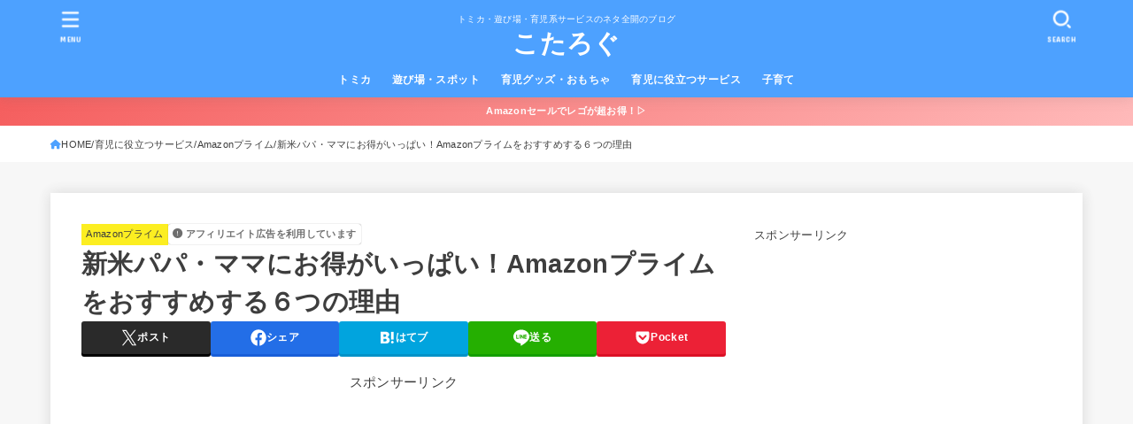

--- FILE ---
content_type: text/html; charset=UTF-8
request_url: https://www.ikumen-kotanosuke.com/prime-video/
body_size: 43261
content:
<!doctype html>
<html lang="ja">
<head>
<meta charset="utf-8">
<meta http-equiv="X-UA-Compatible" content="IE=edge">
<meta name="HandheldFriendly" content="True">
<meta name="MobileOptimized" content="320">
<meta name="viewport" content="width=device-width, initial-scale=1.0, viewport-fit=cover">
<link rel="pingback" href="https://www.ikumen-kotanosuke.com/xmlrpc.php">
<meta name='robots' content='index, follow, max-image-preview:large, max-snippet:-1, max-video-preview:-1' />
	<style>img:is([sizes="auto" i], [sizes^="auto," i]) { contain-intrinsic-size: 3000px 1500px }</style>
	
	<!-- This site is optimized with the Yoast SEO plugin v20.13 - https://yoast.com/wordpress/plugins/seo/ -->
	<title>新米パパ・ママにお得がいっぱい！Amazonプライムをおすすめする６つの理由 - こたろぐ</title>
	<meta name="description" content="Amazonの有料の会員サービス、Amazonプライム。そのサービスの中には子育て中、特に新米のパパ・ママにめちゃくちゃお得なサービスがそろっています。Amazonプライムの魅力をお伝えします！" />
	<link rel="canonical" href="https://www.ikumen-kotanosuke.com/prime-video/" />
	<meta property="og:locale" content="ja_JP" />
	<meta property="og:type" content="article" />
	<meta property="og:title" content="新米パパ・ママにお得がいっぱい！Amazonプライムをおすすめする６つの理由 - こたろぐ" />
	<meta property="og:description" content="Amazonの有料の会員サービス、Amazonプライム。そのサービスの中には子育て中、特に新米のパパ・ママにめちゃくちゃお得なサービスがそろっています。Amazonプライムの魅力をお伝えします！" />
	<meta property="og:url" content="https://www.ikumen-kotanosuke.com/prime-video/" />
	<meta property="og:site_name" content="こたろぐ" />
	<meta property="article:published_time" content="2016-10-06T06:10:12+00:00" />
	<meta property="article:modified_time" content="2022-12-09T22:27:58+00:00" />
	<meta property="og:image" content="https://www.ikumen-kotanosuke.com/wp-content/uploads/2018/01/IMG_2216-2-scaled.jpg" />
	<meta property="og:image:width" content="2560" />
	<meta property="og:image:height" content="1920" />
	<meta property="og:image:type" content="image/jpeg" />
	<meta name="author" content="こた" />
	<meta name="twitter:card" content="summary_large_image" />
	<meta name="twitter:creator" content="@https://twitter.com/kotanosuke57" />
	<meta name="twitter:label1" content="執筆者" />
	<meta name="twitter:data1" content="こた" />
	<meta name="twitter:label2" content="推定読み取り時間" />
	<meta name="twitter:data2" content="1分" />
	<script type="application/ld+json" class="yoast-schema-graph">{"@context":"https://schema.org","@graph":[{"@type":"WebPage","@id":"https://www.ikumen-kotanosuke.com/prime-video/","url":"https://www.ikumen-kotanosuke.com/prime-video/","name":"新米パパ・ママにお得がいっぱい！Amazonプライムをおすすめする６つの理由 - こたろぐ","isPartOf":{"@id":"https://www.ikumen-kotanosuke.com/#website"},"primaryImageOfPage":{"@id":"https://www.ikumen-kotanosuke.com/prime-video/#primaryimage"},"image":{"@id":"https://www.ikumen-kotanosuke.com/prime-video/#primaryimage"},"thumbnailUrl":"https://www.ikumen-kotanosuke.com/wp-content/uploads/2018/01/IMG_2216-2-scaled.jpg","datePublished":"2016-10-06T06:10:12+00:00","dateModified":"2022-12-09T22:27:58+00:00","author":{"@id":"https://www.ikumen-kotanosuke.com/#/schema/person/7697ec411b8b6dc261664a723cf5b9cc"},"description":"Amazonの有料の会員サービス、Amazonプライム。そのサービスの中には子育て中、特に新米のパパ・ママにめちゃくちゃお得なサービスがそろっています。Amazonプライムの魅力をお伝えします！","breadcrumb":{"@id":"https://www.ikumen-kotanosuke.com/prime-video/#breadcrumb"},"inLanguage":"ja","potentialAction":[{"@type":"ReadAction","target":["https://www.ikumen-kotanosuke.com/prime-video/"]}]},{"@type":"ImageObject","inLanguage":"ja","@id":"https://www.ikumen-kotanosuke.com/prime-video/#primaryimage","url":"https://www.ikumen-kotanosuke.com/wp-content/uploads/2018/01/IMG_2216-2-scaled.jpg","contentUrl":"https://www.ikumen-kotanosuke.com/wp-content/uploads/2018/01/IMG_2216-2-scaled.jpg","width":2560,"height":1920},{"@type":"BreadcrumbList","@id":"https://www.ikumen-kotanosuke.com/prime-video/#breadcrumb","itemListElement":[{"@type":"ListItem","position":1,"name":"ホーム","item":"https://www.ikumen-kotanosuke.com/"},{"@type":"ListItem","position":2,"name":"記事一覧","item":"https://www.ikumen-kotanosuke.com/pastpost/"},{"@type":"ListItem","position":3,"name":"新米パパ・ママにお得がいっぱい！Amazonプライムをおすすめする６つの理由"}]},{"@type":"WebSite","@id":"https://www.ikumen-kotanosuke.com/#website","url":"https://www.ikumen-kotanosuke.com/","name":"こたろぐ","description":"トミカ・遊び場・育児系サービスのネタ全開のブログ","potentialAction":[{"@type":"SearchAction","target":{"@type":"EntryPoint","urlTemplate":"https://www.ikumen-kotanosuke.com/?s={search_term_string}"},"query-input":"required name=search_term_string"}],"inLanguage":"ja"},{"@type":"Person","@id":"https://www.ikumen-kotanosuke.com/#/schema/person/7697ec411b8b6dc261664a723cf5b9cc","name":"こた","image":{"@type":"ImageObject","inLanguage":"ja","@id":"https://www.ikumen-kotanosuke.com/#/schema/person/image/","url":"https://secure.gravatar.com/avatar/e72565aabfeed594435f009286d634ac555366975eb9675299a294ff36c1fd3e?s=96&d=mm&r=g","contentUrl":"https://secure.gravatar.com/avatar/e72565aabfeed594435f009286d634ac555366975eb9675299a294ff36c1fd3e?s=96&d=mm&r=g","caption":"こた"},"sameAs":["https://www.instagram.com/ikumen.kotanosuke/","https://twitter.com/https://twitter.com/kotanosuke57"],"url":"https://www.ikumen-kotanosuke.com/author/cowteen/"}]}</script>
	<!-- / Yoast SEO plugin. -->


<link rel='dns-prefetch' href='//secure.gravatar.com' />
<link rel='dns-prefetch' href='//stats.wp.com' />
<link rel='dns-prefetch' href='//use.fontawesome.com' />
<link rel='dns-prefetch' href='//fonts.googleapis.com' />
<link rel='dns-prefetch' href='//cdnjs.cloudflare.com' />
<link rel='dns-prefetch' href='//v0.wordpress.com' />
<link rel="alternate" type="application/rss+xml" title="こたろぐ &raquo; フィード" href="https://www.ikumen-kotanosuke.com/feed/" />
<link rel="alternate" type="application/rss+xml" title="こたろぐ &raquo; コメントフィード" href="https://www.ikumen-kotanosuke.com/comments/feed/" />
<script type="text/javascript" id="wpp-js" src="https://www.ikumen-kotanosuke.com/wp-content/plugins/wordpress-popular-posts/assets/js/wpp.min.js?ver=7.3.6" data-sampling="0" data-sampling-rate="100" data-api-url="https://www.ikumen-kotanosuke.com/wp-json/wordpress-popular-posts" data-post-id="4313" data-token="7969a9acdb" data-lang="0" data-debug="0"></script>
<script type="text/javascript">
/* <![CDATA[ */
window._wpemojiSettings = {"baseUrl":"https:\/\/s.w.org\/images\/core\/emoji\/16.0.1\/72x72\/","ext":".png","svgUrl":"https:\/\/s.w.org\/images\/core\/emoji\/16.0.1\/svg\/","svgExt":".svg","source":{"concatemoji":"https:\/\/www.ikumen-kotanosuke.com\/wp-includes\/js\/wp-emoji-release.min.js?ver=6.8.3"}};
/*! This file is auto-generated */
!function(s,n){var o,i,e;function c(e){try{var t={supportTests:e,timestamp:(new Date).valueOf()};sessionStorage.setItem(o,JSON.stringify(t))}catch(e){}}function p(e,t,n){e.clearRect(0,0,e.canvas.width,e.canvas.height),e.fillText(t,0,0);var t=new Uint32Array(e.getImageData(0,0,e.canvas.width,e.canvas.height).data),a=(e.clearRect(0,0,e.canvas.width,e.canvas.height),e.fillText(n,0,0),new Uint32Array(e.getImageData(0,0,e.canvas.width,e.canvas.height).data));return t.every(function(e,t){return e===a[t]})}function u(e,t){e.clearRect(0,0,e.canvas.width,e.canvas.height),e.fillText(t,0,0);for(var n=e.getImageData(16,16,1,1),a=0;a<n.data.length;a++)if(0!==n.data[a])return!1;return!0}function f(e,t,n,a){switch(t){case"flag":return n(e,"\ud83c\udff3\ufe0f\u200d\u26a7\ufe0f","\ud83c\udff3\ufe0f\u200b\u26a7\ufe0f")?!1:!n(e,"\ud83c\udde8\ud83c\uddf6","\ud83c\udde8\u200b\ud83c\uddf6")&&!n(e,"\ud83c\udff4\udb40\udc67\udb40\udc62\udb40\udc65\udb40\udc6e\udb40\udc67\udb40\udc7f","\ud83c\udff4\u200b\udb40\udc67\u200b\udb40\udc62\u200b\udb40\udc65\u200b\udb40\udc6e\u200b\udb40\udc67\u200b\udb40\udc7f");case"emoji":return!a(e,"\ud83e\udedf")}return!1}function g(e,t,n,a){var r="undefined"!=typeof WorkerGlobalScope&&self instanceof WorkerGlobalScope?new OffscreenCanvas(300,150):s.createElement("canvas"),o=r.getContext("2d",{willReadFrequently:!0}),i=(o.textBaseline="top",o.font="600 32px Arial",{});return e.forEach(function(e){i[e]=t(o,e,n,a)}),i}function t(e){var t=s.createElement("script");t.src=e,t.defer=!0,s.head.appendChild(t)}"undefined"!=typeof Promise&&(o="wpEmojiSettingsSupports",i=["flag","emoji"],n.supports={everything:!0,everythingExceptFlag:!0},e=new Promise(function(e){s.addEventListener("DOMContentLoaded",e,{once:!0})}),new Promise(function(t){var n=function(){try{var e=JSON.parse(sessionStorage.getItem(o));if("object"==typeof e&&"number"==typeof e.timestamp&&(new Date).valueOf()<e.timestamp+604800&&"object"==typeof e.supportTests)return e.supportTests}catch(e){}return null}();if(!n){if("undefined"!=typeof Worker&&"undefined"!=typeof OffscreenCanvas&&"undefined"!=typeof URL&&URL.createObjectURL&&"undefined"!=typeof Blob)try{var e="postMessage("+g.toString()+"("+[JSON.stringify(i),f.toString(),p.toString(),u.toString()].join(",")+"));",a=new Blob([e],{type:"text/javascript"}),r=new Worker(URL.createObjectURL(a),{name:"wpTestEmojiSupports"});return void(r.onmessage=function(e){c(n=e.data),r.terminate(),t(n)})}catch(e){}c(n=g(i,f,p,u))}t(n)}).then(function(e){for(var t in e)n.supports[t]=e[t],n.supports.everything=n.supports.everything&&n.supports[t],"flag"!==t&&(n.supports.everythingExceptFlag=n.supports.everythingExceptFlag&&n.supports[t]);n.supports.everythingExceptFlag=n.supports.everythingExceptFlag&&!n.supports.flag,n.DOMReady=!1,n.readyCallback=function(){n.DOMReady=!0}}).then(function(){return e}).then(function(){var e;n.supports.everything||(n.readyCallback(),(e=n.source||{}).concatemoji?t(e.concatemoji):e.wpemoji&&e.twemoji&&(t(e.twemoji),t(e.wpemoji)))}))}((window,document),window._wpemojiSettings);
/* ]]> */
</script>
<style id='wp-emoji-styles-inline-css' type='text/css'>

	img.wp-smiley, img.emoji {
		display: inline !important;
		border: none !important;
		box-shadow: none !important;
		height: 1em !important;
		width: 1em !important;
		margin: 0 0.07em !important;
		vertical-align: -0.1em !important;
		background: none !important;
		padding: 0 !important;
	}
</style>
<link rel='stylesheet' id='wp-block-library-css' href='https://www.ikumen-kotanosuke.com/wp-includes/css/dist/block-library/style.min.css' type='text/css' media='all' />
<style id='classic-theme-styles-inline-css' type='text/css'>
/*! This file is auto-generated */
.wp-block-button__link{color:#fff;background-color:#32373c;border-radius:9999px;box-shadow:none;text-decoration:none;padding:calc(.667em + 2px) calc(1.333em + 2px);font-size:1.125em}.wp-block-file__button{background:#32373c;color:#fff;text-decoration:none}
</style>
<style id='rinkerg-gutenberg-rinker-style-inline-css' type='text/css'>
.wp-block-create-block-block{background-color:#21759b;color:#fff;padding:2px}

</style>
<link rel='stylesheet' id='mediaelement-css' href='https://www.ikumen-kotanosuke.com/wp-includes/js/mediaelement/mediaelementplayer-legacy.min.css?ver=4.2.17' type='text/css' media='all' />
<link rel='stylesheet' id='wp-mediaelement-css' href='https://www.ikumen-kotanosuke.com/wp-includes/js/mediaelement/wp-mediaelement.min.css' type='text/css' media='all' />
<style id='jetpack-sharing-buttons-style-inline-css' type='text/css'>
.jetpack-sharing-buttons__services-list{display:flex;flex-direction:row;flex-wrap:wrap;gap:0;list-style-type:none;margin:5px;padding:0}.jetpack-sharing-buttons__services-list.has-small-icon-size{font-size:12px}.jetpack-sharing-buttons__services-list.has-normal-icon-size{font-size:16px}.jetpack-sharing-buttons__services-list.has-large-icon-size{font-size:24px}.jetpack-sharing-buttons__services-list.has-huge-icon-size{font-size:36px}@media print{.jetpack-sharing-buttons__services-list{display:none!important}}.editor-styles-wrapper .wp-block-jetpack-sharing-buttons{gap:0;padding-inline-start:0}ul.jetpack-sharing-buttons__services-list.has-background{padding:1.25em 2.375em}
</style>
<link rel='stylesheet' id='browser-shots-frontend-css-css' href='https://www.ikumen-kotanosuke.com/wp-content/plugins/browser-shots/dist/blocks.style.build.css?ver=1.7.4' type='text/css' media='all' />
<style id='global-styles-inline-css' type='text/css'>
:root{--wp--preset--aspect-ratio--square: 1;--wp--preset--aspect-ratio--4-3: 4/3;--wp--preset--aspect-ratio--3-4: 3/4;--wp--preset--aspect-ratio--3-2: 3/2;--wp--preset--aspect-ratio--2-3: 2/3;--wp--preset--aspect-ratio--16-9: 16/9;--wp--preset--aspect-ratio--9-16: 9/16;--wp--preset--color--black: #000;--wp--preset--color--cyan-bluish-gray: #abb8c3;--wp--preset--color--white: #fff;--wp--preset--color--pale-pink: #f78da7;--wp--preset--color--vivid-red: #cf2e2e;--wp--preset--color--luminous-vivid-orange: #ff6900;--wp--preset--color--luminous-vivid-amber: #fcb900;--wp--preset--color--light-green-cyan: #7bdcb5;--wp--preset--color--vivid-green-cyan: #00d084;--wp--preset--color--pale-cyan-blue: #8ed1fc;--wp--preset--color--vivid-cyan-blue: #0693e3;--wp--preset--color--vivid-purple: #9b51e0;--wp--preset--color--stk-palette-one: var(--stk-palette-color1);--wp--preset--color--stk-palette-two: var(--stk-palette-color2);--wp--preset--color--stk-palette-three: var(--stk-palette-color3);--wp--preset--color--stk-palette-four: var(--stk-palette-color4);--wp--preset--color--stk-palette-five: var(--stk-palette-color5);--wp--preset--color--stk-palette-six: var(--stk-palette-color6);--wp--preset--color--stk-palette-seven: var(--stk-palette-color7);--wp--preset--color--stk-palette-eight: var(--stk-palette-color8);--wp--preset--color--stk-palette-nine: var(--stk-palette-color9);--wp--preset--color--stk-palette-ten: var(--stk-palette-color10);--wp--preset--color--mainttlbg: var(--main-ttl-bg);--wp--preset--color--mainttltext: var(--main-ttl-color);--wp--preset--color--stkeditorcolor-one: var(--stk-editor-color1);--wp--preset--color--stkeditorcolor-two: var(--stk-editor-color2);--wp--preset--color--stkeditorcolor-three: var(--stk-editor-color3);--wp--preset--gradient--vivid-cyan-blue-to-vivid-purple: linear-gradient(135deg,rgba(6,147,227,1) 0%,rgb(155,81,224) 100%);--wp--preset--gradient--light-green-cyan-to-vivid-green-cyan: linear-gradient(135deg,rgb(122,220,180) 0%,rgb(0,208,130) 100%);--wp--preset--gradient--luminous-vivid-amber-to-luminous-vivid-orange: linear-gradient(135deg,rgba(252,185,0,1) 0%,rgba(255,105,0,1) 100%);--wp--preset--gradient--luminous-vivid-orange-to-vivid-red: linear-gradient(135deg,rgba(255,105,0,1) 0%,rgb(207,46,46) 100%);--wp--preset--gradient--very-light-gray-to-cyan-bluish-gray: linear-gradient(135deg,rgb(238,238,238) 0%,rgb(169,184,195) 100%);--wp--preset--gradient--cool-to-warm-spectrum: linear-gradient(135deg,rgb(74,234,220) 0%,rgb(151,120,209) 20%,rgb(207,42,186) 40%,rgb(238,44,130) 60%,rgb(251,105,98) 80%,rgb(254,248,76) 100%);--wp--preset--gradient--blush-light-purple: linear-gradient(135deg,rgb(255,206,236) 0%,rgb(152,150,240) 100%);--wp--preset--gradient--blush-bordeaux: linear-gradient(135deg,rgb(254,205,165) 0%,rgb(254,45,45) 50%,rgb(107,0,62) 100%);--wp--preset--gradient--luminous-dusk: linear-gradient(135deg,rgb(255,203,112) 0%,rgb(199,81,192) 50%,rgb(65,88,208) 100%);--wp--preset--gradient--pale-ocean: linear-gradient(135deg,rgb(255,245,203) 0%,rgb(182,227,212) 50%,rgb(51,167,181) 100%);--wp--preset--gradient--electric-grass: linear-gradient(135deg,rgb(202,248,128) 0%,rgb(113,206,126) 100%);--wp--preset--gradient--midnight: linear-gradient(135deg,rgb(2,3,129) 0%,rgb(40,116,252) 100%);--wp--preset--font-size--small: 13px;--wp--preset--font-size--medium: 20px;--wp--preset--font-size--large: 36px;--wp--preset--font-size--x-large: 42px;--wp--preset--spacing--20: 0.44rem;--wp--preset--spacing--30: 0.67rem;--wp--preset--spacing--40: 1rem;--wp--preset--spacing--50: 1.5rem;--wp--preset--spacing--60: 2.25rem;--wp--preset--spacing--70: 3.38rem;--wp--preset--spacing--80: 5.06rem;--wp--preset--shadow--natural: 6px 6px 9px rgba(0, 0, 0, 0.2);--wp--preset--shadow--deep: 12px 12px 50px rgba(0, 0, 0, 0.4);--wp--preset--shadow--sharp: 6px 6px 0px rgba(0, 0, 0, 0.2);--wp--preset--shadow--outlined: 6px 6px 0px -3px rgba(255, 255, 255, 1), 6px 6px rgba(0, 0, 0, 1);--wp--preset--shadow--crisp: 6px 6px 0px rgba(0, 0, 0, 1);}:where(.is-layout-flex){gap: 0.5em;}:where(.is-layout-grid){gap: 0.5em;}body .is-layout-flex{display: flex;}.is-layout-flex{flex-wrap: wrap;align-items: center;}.is-layout-flex > :is(*, div){margin: 0;}body .is-layout-grid{display: grid;}.is-layout-grid > :is(*, div){margin: 0;}:where(.wp-block-columns.is-layout-flex){gap: 2em;}:where(.wp-block-columns.is-layout-grid){gap: 2em;}:where(.wp-block-post-template.is-layout-flex){gap: 1.25em;}:where(.wp-block-post-template.is-layout-grid){gap: 1.25em;}.has-black-color{color: var(--wp--preset--color--black) !important;}.has-cyan-bluish-gray-color{color: var(--wp--preset--color--cyan-bluish-gray) !important;}.has-white-color{color: var(--wp--preset--color--white) !important;}.has-pale-pink-color{color: var(--wp--preset--color--pale-pink) !important;}.has-vivid-red-color{color: var(--wp--preset--color--vivid-red) !important;}.has-luminous-vivid-orange-color{color: var(--wp--preset--color--luminous-vivid-orange) !important;}.has-luminous-vivid-amber-color{color: var(--wp--preset--color--luminous-vivid-amber) !important;}.has-light-green-cyan-color{color: var(--wp--preset--color--light-green-cyan) !important;}.has-vivid-green-cyan-color{color: var(--wp--preset--color--vivid-green-cyan) !important;}.has-pale-cyan-blue-color{color: var(--wp--preset--color--pale-cyan-blue) !important;}.has-vivid-cyan-blue-color{color: var(--wp--preset--color--vivid-cyan-blue) !important;}.has-vivid-purple-color{color: var(--wp--preset--color--vivid-purple) !important;}.has-black-background-color{background-color: var(--wp--preset--color--black) !important;}.has-cyan-bluish-gray-background-color{background-color: var(--wp--preset--color--cyan-bluish-gray) !important;}.has-white-background-color{background-color: var(--wp--preset--color--white) !important;}.has-pale-pink-background-color{background-color: var(--wp--preset--color--pale-pink) !important;}.has-vivid-red-background-color{background-color: var(--wp--preset--color--vivid-red) !important;}.has-luminous-vivid-orange-background-color{background-color: var(--wp--preset--color--luminous-vivid-orange) !important;}.has-luminous-vivid-amber-background-color{background-color: var(--wp--preset--color--luminous-vivid-amber) !important;}.has-light-green-cyan-background-color{background-color: var(--wp--preset--color--light-green-cyan) !important;}.has-vivid-green-cyan-background-color{background-color: var(--wp--preset--color--vivid-green-cyan) !important;}.has-pale-cyan-blue-background-color{background-color: var(--wp--preset--color--pale-cyan-blue) !important;}.has-vivid-cyan-blue-background-color{background-color: var(--wp--preset--color--vivid-cyan-blue) !important;}.has-vivid-purple-background-color{background-color: var(--wp--preset--color--vivid-purple) !important;}.has-black-border-color{border-color: var(--wp--preset--color--black) !important;}.has-cyan-bluish-gray-border-color{border-color: var(--wp--preset--color--cyan-bluish-gray) !important;}.has-white-border-color{border-color: var(--wp--preset--color--white) !important;}.has-pale-pink-border-color{border-color: var(--wp--preset--color--pale-pink) !important;}.has-vivid-red-border-color{border-color: var(--wp--preset--color--vivid-red) !important;}.has-luminous-vivid-orange-border-color{border-color: var(--wp--preset--color--luminous-vivid-orange) !important;}.has-luminous-vivid-amber-border-color{border-color: var(--wp--preset--color--luminous-vivid-amber) !important;}.has-light-green-cyan-border-color{border-color: var(--wp--preset--color--light-green-cyan) !important;}.has-vivid-green-cyan-border-color{border-color: var(--wp--preset--color--vivid-green-cyan) !important;}.has-pale-cyan-blue-border-color{border-color: var(--wp--preset--color--pale-cyan-blue) !important;}.has-vivid-cyan-blue-border-color{border-color: var(--wp--preset--color--vivid-cyan-blue) !important;}.has-vivid-purple-border-color{border-color: var(--wp--preset--color--vivid-purple) !important;}.has-vivid-cyan-blue-to-vivid-purple-gradient-background{background: var(--wp--preset--gradient--vivid-cyan-blue-to-vivid-purple) !important;}.has-light-green-cyan-to-vivid-green-cyan-gradient-background{background: var(--wp--preset--gradient--light-green-cyan-to-vivid-green-cyan) !important;}.has-luminous-vivid-amber-to-luminous-vivid-orange-gradient-background{background: var(--wp--preset--gradient--luminous-vivid-amber-to-luminous-vivid-orange) !important;}.has-luminous-vivid-orange-to-vivid-red-gradient-background{background: var(--wp--preset--gradient--luminous-vivid-orange-to-vivid-red) !important;}.has-very-light-gray-to-cyan-bluish-gray-gradient-background{background: var(--wp--preset--gradient--very-light-gray-to-cyan-bluish-gray) !important;}.has-cool-to-warm-spectrum-gradient-background{background: var(--wp--preset--gradient--cool-to-warm-spectrum) !important;}.has-blush-light-purple-gradient-background{background: var(--wp--preset--gradient--blush-light-purple) !important;}.has-blush-bordeaux-gradient-background{background: var(--wp--preset--gradient--blush-bordeaux) !important;}.has-luminous-dusk-gradient-background{background: var(--wp--preset--gradient--luminous-dusk) !important;}.has-pale-ocean-gradient-background{background: var(--wp--preset--gradient--pale-ocean) !important;}.has-electric-grass-gradient-background{background: var(--wp--preset--gradient--electric-grass) !important;}.has-midnight-gradient-background{background: var(--wp--preset--gradient--midnight) !important;}.has-small-font-size{font-size: var(--wp--preset--font-size--small) !important;}.has-medium-font-size{font-size: var(--wp--preset--font-size--medium) !important;}.has-large-font-size{font-size: var(--wp--preset--font-size--large) !important;}.has-x-large-font-size{font-size: var(--wp--preset--font-size--x-large) !important;}
:where(.wp-block-post-template.is-layout-flex){gap: 1.25em;}:where(.wp-block-post-template.is-layout-grid){gap: 1.25em;}
:where(.wp-block-columns.is-layout-flex){gap: 2em;}:where(.wp-block-columns.is-layout-grid){gap: 2em;}
:root :where(.wp-block-pullquote){font-size: 1.5em;line-height: 1.6;}
</style>
<link rel='stylesheet' id='bfb_fontawesome_stylesheet-css' href='https://use.fontawesome.com/releases/v5.12.1/css/all.css' type='text/css' media='all' />
<link rel='stylesheet' id='bfb_font_Montserrat-css' href='https://fonts.googleapis.com/css?family=Montserrat&#038;display=swap' type='text/css' media='all' />
<link rel='stylesheet' id='contact-form-7-css' href='https://www.ikumen-kotanosuke.com/wp-content/plugins/contact-form-7/includes/css/styles.css?ver=6.1.4' type='text/css' media='all' />
<link rel='stylesheet' id='toc-screen-css' href='https://www.ikumen-kotanosuke.com/wp-content/plugins/table-of-contents-plus/screen.min.css?ver=2411.1' type='text/css' media='all' />
<link rel='stylesheet' id='wordpress-popular-posts-css-css' href='https://www.ikumen-kotanosuke.com/wp-content/plugins/wordpress-popular-posts/assets/css/wpp.css?ver=7.3.6' type='text/css' media='all' />
<link rel='stylesheet' id='stk_style-css' href='https://www.ikumen-kotanosuke.com/wp-content/themes/jstork19/style.css?ver=5.17.1' type='text/css' media='all' />
<style id='stk_style-inline-css' type='text/css'>
:root{--stk-base-font-family:"游ゴシック","Yu Gothic","游ゴシック体","YuGothic","Hiragino Kaku Gothic ProN",Meiryo,sans-serif;--stk-base-font-size-pc:103%;--stk-base-font-size-sp:103%;--stk-font-weight:400;--stk-font-feature-settings:normal;--stk-font-awesome-free:"Font Awesome 6 Free";--stk-font-awesome-brand:"Font Awesome 6 Brands";--wp--preset--font-size--medium:clamp(1.2em,2.5vw,20px);--wp--preset--font-size--large:clamp(1.5em,4.5vw,36px);--wp--preset--font-size--x-large:clamp(1.9em,5.25vw,42px);--wp--style--gallery-gap-default:.5em;--stk-flex-style:flex-start;--stk-wrap-width:1166px;--stk-wide-width:980px;--stk-main-width:728px;--stk-side-margin:32px;--stk-post-thumb-ratio:16/10;--stk-post-title-font_size:clamp(1.4em,4vw,1.9em);--stk-h1-font_size:clamp(1.4em,4vw,1.9em);--stk-h2-font_size:clamp(1.2em,2.6vw,1.3em);--stk-h2-normal-font_size:125%;--stk-h3-font_size:clamp(1.1em,2.3vw,1.15em);--stk-h4-font_size:105%;--stk-h5-font_size:100%;--stk-line_height:1.8;--stk-heading-line_height:1.5;--stk-heading-margin_top:2em;--stk-heading-margin_bottom:1em;--stk-margin:1.6em;--stk-h2-margin-rl:-2vw;--stk-el-margin-rl:-4vw;--stk-list-icon-size:1.8em;--stk-list-item-margin:.7em;--stk-list-margin:1em;--stk-h2-border_radius:3px;--stk-h2-border_width:4px;--stk-h3-border_width:4px;--stk-h4-border_width:4px;--stk-wttl-border_radius:0;--stk-wttl-border_width:2px;--stk-supplement-border_radius:4px;--stk-supplement-border_width:2px;--stk-supplement-sat:82%;--stk-supplement-lig:86%;--stk-box-border_radius:4px;--stk-box-border_width:2px;--stk-btn-border_radius:3px;--stk-btn-border_width:2px;--stk-post-radius:0;--stk-postlist-radius:0;--stk-cardlist-radius:0;--stk-shadow-s:1px 2px 10px rgba(0,0,0,.2);--stk-shadow-l:5px 10px 20px rgba(0,0,0,.2);--main-text-color:#3E3E3E;--main-link-color:#4da1ff;--main-link-color-hover:#E69B9B;--main-ttl-bg:#4da1ff;--main-ttl-bg-rgba:rgba(77,161,255,.1);--main-ttl-color:#fff;--header-bg:#4da1ff;--header-bg-overlay:#0ea3c9;--header-logo-color:#fff;--header-text-color:#fff;--inner-content-bg:#fff;--label-bg:#fcee21;--label-text-color:#3e3e3e;--slider-text-color:#444;--side-text-color:#3e3e3e;--footer-bg:#666;--footer-text-color:#CACACA;--footer-link-color:#f7f7f7;--new-mark-bg:#ff6347;--oc-box-blue:#19b4ce;--oc-box-blue-inner:#d4f3ff;--oc-box-red:#ee5656;--oc-box-red-inner:#feeeed;--oc-box-yellow:#f7cf2e;--oc-box-yellow-inner:#fffae2;--oc-box-green:#39cd75;--oc-box-green-inner:#e8fbf0;--oc-box-pink:#f7b2b2;--oc-box-pink-inner:#fee;--oc-box-gray:#9c9c9c;--oc-box-gray-inner:#f5f5f5;--oc-box-black:#313131;--oc-box-black-inner:#404040;--oc-btn-rich_yellow:#f7cf2e;--oc-btn-rich_yellow-sdw:rgba(222,182,21,1);--oc-btn-rich_pink:#ee5656;--oc-btn-rich_pink-sdw:rgba(213,61,61,1);--oc-btn-rich_orange:#ef9b2f;--oc-btn-rich_orange-sdw:rgba(214,130,22,1);--oc-btn-rich_green:#39cd75;--oc-btn-rich_green-sdw:rgba(32,180,92,1);--oc-btn-rich_blue:#19b4ce;--oc-btn-rich_blue-sdw:rgba(0,155,181,1);--oc-base-border-color:rgba(125,125,125,.3);--oc-has-background-basic-padding:1.1em;--stk-maker-yellow:#ff6;--stk-maker-pink:#ffd5d5;--stk-maker-blue:#b5dfff;--stk-maker-green:#cff7c7;--stk-caption-font-size:11px;--stk-palette-color1:#abb8c3;--stk-palette-color2:#f78da7;--stk-palette-color3:#cf2e2e;--stk-palette-color4:#ff6900;--stk-palette-color5:#fcb900;--stk-palette-color6:#7bdcb5;--stk-palette-color7:#00d084;--stk-palette-color8:#8ed1fc;--stk-palette-color9:#0693e3;--stk-palette-color10:#9b51e0;--stk-editor-color1:#1bb4d3;--stk-editor-color2:#f55e5e;--stk-editor-color3:#ee2;--stk-editor-color1-rgba:rgba(27,180,211,.1);--stk-editor-color2-rgba:rgba(245,94,94,.1);--stk-editor-color3-rgba:rgba(238,238,34,.1)}
ul.wpp-list{counter-reset:number}ul.wpp-list li{list-style:none;position:relative;border-bottom:1px solid #ddd;margin:0;padding-bottom:.75em}ul.wpp-list li a::before{counter-increment:number;content:counter(number);background-color:var(--main-ttl-bg);color:var(--main-ttl-color);margin-right:3px;width:1.5em;height:1.5em;line-height:1.5em;font-size:75%;border-radius:3px;font-weight:bold;display:block;text-align:center;position:absolute;left:2px;top:2px;z-index:1}ul.wpp-list img{margin-bottom:0;margin-right:5px}ul.wpp-list li a.wpp-post-title{display:block}ul.wpp-list li a.wpp-post-title::before,ul.wpp-list li .wpp-author a::before,ul.wpp-list li .wpp-category a::before{content:none}ul.wpp-list .wpp-excerpt{font-size:80%}#toc_container li::before{content:none}@media only screen and (max-width:480px){#toc_container{font-size:90%}}#toc_container{width:100%!important;padding:1.2em;border:5px solid rgba(100,100,100,.2);background:inherit!important}#toc_container li{margin:1em 0;font-weight:bold}#toc_container li li{font-weight:normal;margin:.5em 0}#toc_container .toc_number{display:inline-block;font-weight:bold;font-size:75%;background-color:var(--main-ttl-bg);color:var(--main-ttl-color);min-width:2.1em;min-height:2.1em;line-height:2.1;text-align:center;border-radius:1em;margin-right:.3em;padding:0 7px}#toc_container a{color:inherit;text-decoration:none}#toc_container a:hover{text-decoration:underline}#toc_container p.toc_title{font-weight:bold;text-align:left;margin:0 auto;font-size:100%;vertical-align:middle}#toc_container .toc_title::before{display:inline-block;font-family:var(--stk-font-awesome-free,"Font Awesome 5 Free");font-weight:900;content:"\f03a";margin-right:.8em;margin-left:.4em;transform:scale(1.4);color:var(--main-ttl-bg)}#toc_container .toc_title .toc_toggle{font-size:80%;font-weight:normal;margin-left:.2em}#toc_container .toc_list{max-width:580px;margin-left:auto;margin-right:auto}#toc_container .toc_list>li{padding-left:0}
.fb-likebtn .like_text::after{content:"この記事が気に入ったらフォローしよう！"}#related-box .h_ttl::after{content:"こちらの記事も人気です"}.stk_authorbox>.h_ttl:not(.subtext__none)::after{content:"この記事を書いた人"}#author-newpost .h_ttl::after{content:"このライターの最新記事"}
.header-info{color:#fff;background:#f55e5e;background:linear-gradient(135deg,#f55e5e,#ffbaba)}
</style>
<link rel='stylesheet' id='stk_child-style-css' href='https://www.ikumen-kotanosuke.com/wp-content/themes/jstork19_custom/style.css' type='text/css' media='all' />
<link rel='stylesheet' id='gf_font-css' href='https://fonts.googleapis.com/css?family=Concert+One&#038;display=swap' type='text/css' media='all' />
<style id='gf_font-inline-css' type='text/css'>
.gf {font-family: "Concert One", "游ゴシック", "Yu Gothic", "游ゴシック体", "YuGothic", "Hiragino Kaku Gothic ProN", Meiryo, sans-serif;}
</style>
<link rel='stylesheet' id='fontawesome-css' href='https://cdnjs.cloudflare.com/ajax/libs/font-awesome/6.7.2/css/all.min.css' type='text/css' media='all' />
<link rel='stylesheet' id='taxopress-frontend-css-css' href='https://www.ikumen-kotanosuke.com/wp-content/plugins/simple-tags/assets/frontend/css/frontend.css?ver=3.43.0' type='text/css' media='all' />
<link rel='stylesheet' id='tablepress-default-css' href='https://www.ikumen-kotanosuke.com/wp-content/plugins/tablepress/css/build/default.css?ver=3.2.6' type='text/css' media='all' />
<link rel='stylesheet' id='amazonjs-css' href='https://www.ikumen-kotanosuke.com/wp-content/plugins/amazonjs/css/amazonjs.css?ver=0.10' type='text/css' media='all' />
<link rel='stylesheet' id='wp-associate-post-r2-css' href='https://www.ikumen-kotanosuke.com/wp-content/themes/jstork19_custom/wpap-sango.css' type='text/css' media='all' />
<script type="text/javascript" src="https://www.ikumen-kotanosuke.com/wp-includes/js/jquery/jquery.min.js?ver=3.7.1" id="jquery-core-js"></script>
<script type="text/javascript" src="https://www.ikumen-kotanosuke.com/wp-includes/js/jquery/jquery-migrate.min.js?ver=3.4.1" id="jquery-migrate-js"></script>
<script type="text/javascript" id="jquery-js-after">
/* <![CDATA[ */
jQuery(function($){$(".widget_categories li, .widget_nav_menu li").has("ul").toggleClass("accordionMenu");$(".widget ul.children , .widget ul.sub-menu").after("<span class='accordionBtn'></span>");$(".widget ul.children , .widget ul.sub-menu").hide();$("ul .accordionBtn").on("click",function(){$(this).prev("ul").slideToggle();$(this).toggleClass("active")})});
/* ]]> */
</script>
<script type="text/javascript" src="https://www.ikumen-kotanosuke.com/wp-content/plugins/yyi-rinker/js/event-tracking.js?v=1.12.0" id="yyi_rinker_event_tracking_script-js"></script>
<script type="text/javascript" src="https://www.ikumen-kotanosuke.com/wp-content/plugins/simple-tags/assets/frontend/js/frontend.js?ver=3.43.0" id="taxopress-frontend-js-js"></script>
<link rel="https://api.w.org/" href="https://www.ikumen-kotanosuke.com/wp-json/" /><link rel="alternate" title="JSON" type="application/json" href="https://www.ikumen-kotanosuke.com/wp-json/wp/v2/posts/4313" /><link rel="EditURI" type="application/rsd+xml" title="RSD" href="https://www.ikumen-kotanosuke.com/xmlrpc.php?rsd" />

<link rel='shortlink' href='https://wp.me/paWl8B-17z' />
<link rel="alternate" title="oEmbed (JSON)" type="application/json+oembed" href="https://www.ikumen-kotanosuke.com/wp-json/oembed/1.0/embed?url=https%3A%2F%2Fwww.ikumen-kotanosuke.com%2Fprime-video%2F" />
<link rel="alternate" title="oEmbed (XML)" type="text/xml+oembed" href="https://www.ikumen-kotanosuke.com/wp-json/oembed/1.0/embed?url=https%3A%2F%2Fwww.ikumen-kotanosuke.com%2Fprime-video%2F&#038;format=xml" />
<script type="text/javascript" language="javascript">    var vc_pid = "884884437";</script><script type="text/javascript" src="//aml.valuecommerce.com/vcdal.js" async></script><style>body[class*="copia-microcopy"] .wpap-tpl-with-detail .wpap-image img {min-height: 140px;object-fit: contain;}body[class*="copia-microcopy"] p.wpap-link {    margin-top: 0;}body[class*="copia-microcopy"] .wpap-link a {    position: relative;    margin-top: 8px;    text-align: center;}body[class*="copia-microcopy"] .wpap-tpl-with-detail .wpap-link {    display: block;}body[class*="copia-microcopy"] .wpap-tpl-with-detail .wpap-link a {    width: 34.5%;}body[class*="copia-microcopy"] .wpap-tpl-with-image-text-h .wpap-link a {    width: 35%;}body[class*="copia-microcopy"] .wpap-tpl-with-image-text-v .wpap-link a {    width: 30%;}.copia-microcopy-amazon .wpap-link-amazon:before {    color: #f89400;}.copia-microcopy-rakuten a.wpap-link-rakuten:before {    color: #be0000;}.copia-microcopy-yahoo a.wpap-link-yahoo:before {    color: #d14615;}body[class*="copia-microcopy"] .wpap-link a:before {    position: absolute;    top: -17px;    left: 0;    width: 100%;    height: 17px;    font-weight: 600;    font-size: 11px;}.copia-microcopy-amazon .wpap-link a.wpap-link-amazon,.copia-microcopy-rakuten .wpap-link a.wpap-link-rakuten,.copia-microcopy-yahoo .wpap-link a.wpap-link-yahoo {    margin-top: 22px;}@media screen and (max-width: 767px){    body[class*="copia-microcopy"] .wpap-tpl p.wpap-link {        flex-direction: column;    }    body[class*="copia-microcopy"] .wpap-tpl p.wpap-link a {        width: 100%;        box-sizing: border-box;    }    body[class*="copia-microcopy"] .wpap-tpl-with-image-text-h .wpap-link a {        margin-bottom: 0;    }}</style>	<style>img#wpstats{display:none}</style>
		            <style id="wpp-loading-animation-styles">@-webkit-keyframes bgslide{from{background-position-x:0}to{background-position-x:-200%}}@keyframes bgslide{from{background-position-x:0}to{background-position-x:-200%}}.wpp-widget-block-placeholder,.wpp-shortcode-placeholder{margin:0 auto;width:60px;height:3px;background:#dd3737;background:linear-gradient(90deg,#dd3737 0%,#571313 10%,#dd3737 100%);background-size:200% auto;border-radius:3px;-webkit-animation:bgslide 1s infinite linear;animation:bgslide 1s infinite linear}</style>
            <script type="text/javascript" language="javascript">
    var vc_pid = "884884437";
</script><script type="text/javascript" src="//aml.valuecommerce.com/vcdal.js" async></script><style>.yyi-rinker-img-s .yyi-rinker-image {width: 56px;min-width: 56px;margin:auto;}.yyi-rinker-img-m .yyi-rinker-image {width: 175px;min-width: 175px;margin:auto;}.yyi-rinker-img-l .yyi-rinker-image {width: 200px;min-width: 200px;margin:auto;}.yyi-rinker-img-s .yyi-rinker-image img.yyi-rinker-main-img {width: auto;max-height: 56px;}.yyi-rinker-img-m .yyi-rinker-image img.yyi-rinker-main-img {width: auto;max-height: 170px;}.yyi-rinker-img-l .yyi-rinker-image img.yyi-rinker-main-img {width: auto;max-height: 200px;}div.yyi-rinker-contents ul li:before {background-color: transparent!important;}div.yyi-rinker-contents div.yyi-rinker-box ul.yyi-rinker-links li {    list-style: none;    padding-left: 0;}div.yyi-rinker-contents ul.yyi-rinker-links {border: none;}div.yyi-rinker-contents ul.yyi-rinker-links li a {text-decoration: none;}div.yyi-rinker-contents {    margin: 2em 0;}div.yyi-rinker-contents div.yyi-rinker-box {    display: flex;    padding: 26px 26px 0;    border: 3px solid #f5f5f5;    box-sizing: border-box;}@media (min-width: 768px) {    div.yyi-rinker-contents div.yyi-rinker-box {        padding: 26px 26px 0;    }}@media (max-width: 767px) {    div.yyi-rinker-contents div.yyi-rinker-box {        flex-direction: column;        padding: 26px 14px 0;    }}div.yyi-rinker-box div.yyi-rinker-image {    display: flex;    flex: none;    justify-content: center;}div.yyi-rinker-box div.yyi-rinker-image a {    display: inline-block;    height: fit-content;    margin-bottom: 26px;}div.yyi-rinker-image img.yyi-rinker-main-img {    display: block;    max-width: 100%;    height: auto;}div.yyi-rinker-img-s img.yyi-rinker-main-img {    width: 56px;}div.yyi-rinker-img-m img.yyi-rinker-main-img {    width: 120px;}div.yyi-rinker-img-l img.yyi-rinker-main-img {    width: 200px;}div.yyi-rinker-box div.yyi-rinker-info {    display: flex;    width: 100%;    flex-direction: column;}@media (min-width: 768px) {    div.yyi-rinker-box div.yyi-rinker-info {        padding-left: 26px;    }}@media (max-width: 767px) {    div.yyi-rinker-box div.yyi-rinker-info {        text-align: center;    }}div.yyi-rinker-info div.yyi-rinker-title a {    color: #333;    font-weight: 600;    font-size: 18px;    text-decoration: none;}div.yyi-rinker-info div.yyi-rinker-detail {    display: flex;    flex-direction: column;    padding: 8px 0 12px;}div.yyi-rinker-detail div:not(:last-child) {    padding-bottom: 8px;}div.yyi-rinker-detail div.credit-box {    font-size: 12px;}div.yyi-rinker-detail div.credit-box a {    text-decoration: underline;}div.yyi-rinker-detail div.brand,div.yyi-rinker-detail div.price-box {    font-size: 14px;}@media (max-width: 767px) {    div.price-box span.price {        display: block;    }}div.yyi-rinker-info div.free-text {    order: 2;    padding-top: 8px;    font-size: 16px;}div.yyi-rinker-info ul.yyi-rinker-links {    display: flex;    flex-wrap: wrap;    margin: 0 0 14px;    padding: 0;    list-style-type: none;}div.yyi-rinker-info ul.yyi-rinker-links li {    display: inherit;    flex-direction: column;    align-self: flex-end;    text-align: center;}@media (min-width: 768px) {    div.yyi-rinker-info ul.yyi-rinker-links li:not(:last-child){        margin-right: 8px;    }    div.yyi-rinker-info ul.yyi-rinker-links li {        margin-bottom: 12px;    }}@media (max-width: 767px) {    div.yyi-rinker-info ul.yyi-rinker-links li {        width: 100%;        margin-bottom: 10px;    }}ul.yyi-rinker-links li.amazonkindlelink a {    background-color: #37475a;}ul.yyi-rinker-links li.amazonlink a {    background-color: #f9bf51;}ul.yyi-rinker-links li.rakutenlink a {    background-color: #d53a3a;}ul.yyi-rinker-links li.yahoolink a {    background-color: #76c2f3;}ul.yyi-rinker-links li.freelink1 a {    background-color: #5db49f;}ul.yyi-rinker-links li.freelink2 a {    background-color: #7e77c1;}ul.yyi-rinker-links li.freelink3 a {    background-color: #3974be;}ul.yyi-rinker-links li.freelink4 a {    background-color: #333;}ul.yyi-rinker-links a.yyi-rinker-link {    display: flex;    position: relative;    width: 100%;    min-height: 38px;    overflow-x: hidden;    flex-wrap: wrap-reverse;    justify-content: center;    align-items: center;    border-radius: 2px;    box-shadow: 0 1px 6px 0 rgba(0,0,0,0.12);    color: #fff;    font-weight: 600;    font-size: 14px;    white-space: nowrap;    transition: 0.3s ease-out;    box-sizing: border-box;}ul.yyi-rinker-links a.yyi-rinker-link:after {    position: absolute;    top: calc(50% - 3px);    right: 12px;    width: 6px;    height: 6px;    border-top: 2px solid;    border-right: 2px solid;    content: "";    transform: rotate(45deg);    box-sizing: border-box;}ul.yyi-rinker-links a.yyi-rinker-link:hover {    box-shadow: 0 4px 6px 2px rgba(0,0,0,0.12);    transform: translateY(-2px);}@media (min-width: 768px) {    ul.yyi-rinker-links a.yyi-rinker-link {        padding: 6px 24px;    }}@media (max-width: 767px) {    ul.yyi-rinker-links a.yyi-rinker-link {        padding: 10px 24px;    }}</style><style>
.yyi-rinker-images {
    display: flex;
    justify-content: center;
    align-items: center;
    position: relative;

}
div.yyi-rinker-image img.yyi-rinker-main-img.hidden {
    display: none;
}

.yyi-rinker-images-arrow {
    cursor: pointer;
    position: absolute;
    top: 50%;
    display: block;
    margin-top: -11px;
    opacity: 0.6;
    width: 22px;
}

.yyi-rinker-images-arrow-left{
    left: -10px;
}
.yyi-rinker-images-arrow-right{
    right: -10px;
}

.yyi-rinker-images-arrow-left.hidden {
    display: none;
}

.yyi-rinker-images-arrow-right.hidden {
    display: none;
}
div.yyi-rinker-contents.yyi-rinker-design-tate  div.yyi-rinker-box{
    flex-direction: column;
}

div.yyi-rinker-contents.yyi-rinker-design-slim div.yyi-rinker-box .yyi-rinker-links {
    flex-direction: column;
}

div.yyi-rinker-contents.yyi-rinker-design-slim div.yyi-rinker-info {
    width: 100%;
}

div.yyi-rinker-contents.yyi-rinker-design-slim .yyi-rinker-title {
    text-align: center;
}

div.yyi-rinker-contents.yyi-rinker-design-slim .yyi-rinker-links {
    text-align: center;
}
div.yyi-rinker-contents.yyi-rinker-design-slim .yyi-rinker-image {
    margin: auto;
}

div.yyi-rinker-contents.yyi-rinker-design-slim div.yyi-rinker-info ul.yyi-rinker-links li {
	align-self: stretch;
}
div.yyi-rinker-contents.yyi-rinker-design-slim div.yyi-rinker-box div.yyi-rinker-info {
	padding: 0;
}
div.yyi-rinker-contents.yyi-rinker-design-slim div.yyi-rinker-box {
	flex-direction: column;
	padding: 14px 5px 0;
}

.yyi-rinker-design-slim div.yyi-rinker-box div.yyi-rinker-info {
	text-align: center;
}

.yyi-rinker-design-slim div.price-box span.price {
	display: block;
}

div.yyi-rinker-contents.yyi-rinker-design-slim div.yyi-rinker-info div.yyi-rinker-title a{
	font-size:16px;
}

div.yyi-rinker-contents.yyi-rinker-design-slim ul.yyi-rinker-links li.amazonkindlelink:before,  div.yyi-rinker-contents.yyi-rinker-design-slim ul.yyi-rinker-links li.amazonlink:before,  div.yyi-rinker-contents.yyi-rinker-design-slim ul.yyi-rinker-links li.rakutenlink:before, div.yyi-rinker-contents.yyi-rinker-design-slim ul.yyi-rinker-links li.yahoolink:before, div.yyi-rinker-contents.yyi-rinker-design-slim ul.yyi-rinker-links li.mercarilink:before {
	font-size:12px;
}

div.yyi-rinker-contents.yyi-rinker-design-slim ul.yyi-rinker-links li a {
	font-size: 13px;
}
.entry-content ul.yyi-rinker-links li {
	padding: 0;
}

div.yyi-rinker-contents .yyi-rinker-attention.attention_desing_right_ribbon {
    width: 89px;
    height: 91px;
    position: absolute;
    top: -1px;
    right: -1px;
    left: auto;
    overflow: hidden;
}

div.yyi-rinker-contents .yyi-rinker-attention.attention_desing_right_ribbon span {
    display: inline-block;
    width: 146px;
    position: absolute;
    padding: 4px 0;
    left: -13px;
    top: 12px;
    text-align: center;
    font-size: 12px;
    line-height: 24px;
    -webkit-transform: rotate(45deg);
    transform: rotate(45deg);
    box-shadow: 0 1px 3px rgba(0, 0, 0, 0.2);
}

div.yyi-rinker-contents .yyi-rinker-attention.attention_desing_right_ribbon {
    background: none;
}
.yyi-rinker-attention.attention_desing_right_ribbon .yyi-rinker-attention-after,
.yyi-rinker-attention.attention_desing_right_ribbon .yyi-rinker-attention-before{
display:none;
}
div.yyi-rinker-use-right_ribbon div.yyi-rinker-title {
    margin-right: 2rem;
}

ul.yyi-rinker-links li.mercarilink a {
    background-color: #ff0211;
}
.yyi-rinker-design-slim div.yyi-rinker-info ul.yyi-rinker-links li {
	width: 100%;
	margin-bottom: 10px;
}
 .yyi-rinker-design-slim ul.yyi-rinker-links a.yyi-rinker-link {
	padding: 10px 24px;
}

/** ver1.9.2 以降追加 **/
.yyi-rinker-contents .yyi-rinker-info {
    padding-left: 10px;
}
.yyi-rinker-img-s .yyi-rinker-image .yyi-rinker-images img{
    max-height: 75px;
}
.yyi-rinker-img-m .yyi-rinker-image .yyi-rinker-images img{
    max-height: 175px;
}
.yyi-rinker-img-l .yyi-rinker-image .yyi-rinker-images img{
    max-height: 200px;
}
div.yyi-rinker-contents div.yyi-rinker-image {
    flex-direction: column;
    align-items: center;
}
div.yyi-rinker-contents ul.yyi-rinker-thumbnails {
    display: flex;
    flex-direction: row;
    flex-wrap : wrap;
    list-style: none;
    border:none;
    padding: 0;
    margin: 5px 0;
}
div.yyi-rinker-contents ul.yyi-rinker-thumbnails li{
    cursor: pointer;
    height: 32px;
    text-align: center;
    vertical-align: middle;
    width: 32px;
    border:none;
    padding: 0;
    margin: 0;
    box-sizing: content-box;
}
div.yyi-rinker-contents ul.yyi-rinker-thumbnails li img {
    vertical-align: middle;
}

div.yyi-rinker-contents ul.yyi-rinker-thumbnails li {
    border: 1px solid #fff;
}
div.yyi-rinker-contents ul.yyi-rinker-thumbnails li.thumb-active {
    border: 1px solid #eee;
}

/* ここから　mini */
div.yyi-rinker-contents.yyi-rinker-design-mini {
    border: none;
    box-shadow: none;
    background-color: transparent;
}

/* ボタン非表示 */
.yyi-rinker-design-mini div.yyi-rinker-info ul.yyi-rinker-links,
.yyi-rinker-design-mini div.yyi-rinker-info .brand,
.yyi-rinker-design-mini div.yyi-rinker-info .price-box {
    display: none;
}

div.yyi-rinker-contents.yyi-rinker-design-mini .credit-box{
    text-align: right;
}

div.yyi-rinker-contents.yyi-rinker-design-mini div.yyi-rinker-info {
    width:100%;
}
.yyi-rinker-design-mini div.yyi-rinker-info div.yyi-rinker-title {
    line-height: 1.2;
    min-height: 2.4em;
    margin-bottom: 0;
}
.yyi-rinker-design-mini div.yyi-rinker-info div.yyi-rinker-title a {
    font-size: 12px;
    text-decoration: none;
    text-decoration: underline;
}
div.yyi-rinker-contents.yyi-rinker-design-mini {
    position: relative;
    max-width: 100%;
    border: none;
    border-radius: 12px;
    box-shadow: 0 1px 6px rgb(0 0 0 / 12%);
    background-color: #fff;
}

div.yyi-rinker-contents.yyi-rinker-design-mini div.yyi-rinker-box {
    border: none;
}

.yyi-rinker-design-mini div.yyi-rinker-image {
    width: 60px;
    min-width: 60px;

}
div.yyi-rinker-design-mini div.yyi-rinker-image img.yyi-rinker-main-img{
    max-height: 3.6em;
}
.yyi-rinker-design-mini div.yyi-rinker-detail div.credit-box {
    font-size: 10px;
}
.yyi-rinker-design-mini div.yyi-rinker-detail div.brand,
.yyi-rinker-design-mini div.yyi-rinker-detail div.price-box {
    font-size: 10px;
}
.yyi-rinker-design-mini div.yyi-rinker-info div.yyi-rinker-detail {
    padding: 0;
}
.yyi-rinker-design-mini div.yyi-rinker-detail div:not(:last-child) {
    padding-bottom: 0;
}
.yyi-rinker-design-mini div.yyi-rinker-box div.yyi-rinker-image a {
    margin-bottom: 16px;
}
@media (min-width: 768px){
    div.yyi-rinker-contents.yyi-rinker-design-mini div.yyi-rinker-box {
        padding: 12px;
    }
    .yyi-rinker-design-mini div.yyi-rinker-box div.yyi-rinker-info {
        justify-content: center;
        padding-left: 24px;
    }
}
@media (max-width: 767px){
    div.yyi-rinker-contents.yyi-rinker-design-mini {
        max-width:100%;
    }
    div.yyi-rinker-contents.yyi-rinker-design-mini div.yyi-rinker-box {
        flex-direction: row;
        padding: 12px;
    }
    .yyi-rinker-design-mini div.yyi-rinker-box div.yyi-rinker-info {
        justify-content: center;
        margin-bottom: 16px;
        padding-left: 16px;
        text-align: left;
    }
}
/* 1.9.5以降 */
div.yyi-rinker-contents {
    position: relative;
    overflow: visible;
}
div.yyi-rinker-contents .yyi-rinker-attention {
    display: inline;
    line-height: 30px;
    position: absolute;
    top: -10px;
    left: -9px;
    min-width: 60px;
    padding: 0;
    height: 30px;
    text-align: center;
    font-weight: 600;
    color: #ffffff;
    background: #fea724;
    z-index: 10;
}

div.yyi-rinker-contents .yyi-rinker-attention span{
    padding: 0 15px;
}

.yyi-rinker-attention-before, .yyi-rinker-attention-after {
	display: inline;
    position: absolute;
    content: '';
}

.yyi-rinker-attention-before {
    bottom: -8px;
    left: 0.1px;
    width: 0;
    height: 0;
    border-top: 9px solid;
    border-top-color: inherit;
    border-left: 9px solid transparent;
    z-index: 1;
}

.yyi-rinker-attention-after {
    top: 0;
    right: -14.5px;
    width: 0;
    height: 0;
    border-top: 15px solid transparent;
    border-bottom: 15px solid transparent;
    border-left: 15px solid;
    border-left-color: inherit;
}

div.yyi-rinker-contents .yyi-rinker-attention.attention_desing_circle{
    display: flex;
    position: absolute;
 	top: -20px;
    left: -20px;
    width: 60px;
    height: 60px;
    min-width: auto;
    min-height: auto;
    justify-content: center;
    align-items: center;
    border-radius: 50%;
    color: #fff;
    background: #fea724;
    font-weight: 600;
    font-size: 17px;
}

div.yyi-rinker-contents.yyi-rinker-design-mini .yyi-rinker-attention.attention_desing_circle{
    top: -18px;
    left: -18px;
    width: 36px;
    height: 36px;
    font-size: 12px;
}


div.yyi-rinker-contents .yyi-rinker-attention.attention_desing_circle{
}

div.yyi-rinker-contents .yyi-rinker-attention.attention_desing_circle span {
	padding: 0;
}

div.yyi-rinker-contents .yyi-rinker-attention.attention_desing_circle .yyi-rinker-attention-after,
div.yyi-rinker-contents .yyi-rinker-attention.attention_desing_circle .yyi-rinker-attention-before{
	display: none;
}

</style><script type="text/javascript" language="javascript">
    var vc_pid = "884884437";
</script><script type="text/javascript" src="//aml.valuecommerce.com/vcdal.js" async></script>

<!-- Rakuten Automate starts here -->
<script type="text/javascript">
    var _rakuten_automate = {u1: "", snippetURL: "https://automate-frontend.linksynergy.com/minified_logic.js", automateURL: "https://automate.linksynergy.com", widgetKey: "j4IkZhFHHFrmgudMNNwoJ7ozN45BZ0Qq", aelJS: null, useDefaultAEL: false, loaded: false, events: [] };var ael=window.addEventListener;window.addEventListener=function(a,b,c,d){"click"!==a&&_rakuten_automate.useDefaultAEL?ael(a,b,c):_rakuten_automate.events.push({type:a,handler:b,capture:c,rakuten:d})};_rakuten_automate.links={};var httpRequest=new XMLHttpRequest;httpRequest.open("GET",_rakuten_automate.snippetURL,!0);httpRequest.timeout=5E3;httpRequest.ontimeout=function(){if(!_rakuten_automate.loaded){for(i=0;i<_rakuten_automate.events.length;i++){var a=_rakuten_automate.events[i];ael(a.type,a.handler,a.capture)}_rakuten_automate.useDefaultAEL=!0}};httpRequest.onreadystatechange=function(){httpRequest.readyState===XMLHttpRequest.DONE&&200===httpRequest.status&&(eval(httpRequest.responseText),_rakuten_automate.run(ael))};httpRequest.send(null);
</script>
<!-- Rakuten Automate ends here --><meta name="thumbnail" content="https://www.ikumen-kotanosuke.com/wp-content/uploads/2018/01/IMG_2216-2-scaled.jpg" />
<style>.simplemap img{max-width:none !important;padding:0 !important;margin:0 !important;}.staticmap,.staticmap img{max-width:100% !important;height:auto !important;}.simplemap .simplemap-content{display:none;}</style>
<script>var google_map_api_key = "AIzaSyCBvHnkLrI8WOov08-oTzvfF2iI4p4vrDo";</script><link rel="icon" href="https://www.ikumen-kotanosuke.com/wp-content/uploads/2020/05/cropped-IMG_9540-e1500214235494-32x32.jpg" sizes="32x32" />
<link rel="icon" href="https://www.ikumen-kotanosuke.com/wp-content/uploads/2020/05/cropped-IMG_9540-e1500214235494-192x192.jpg" sizes="192x192" />
<link rel="apple-touch-icon" href="https://www.ikumen-kotanosuke.com/wp-content/uploads/2020/05/cropped-IMG_9540-e1500214235494-180x180.jpg" />
<meta name="msapplication-TileImage" content="https://www.ikumen-kotanosuke.com/wp-content/uploads/2020/05/cropped-IMG_9540-e1500214235494-270x270.jpg" />
		<style type="text/css" id="wp-custom-css">
			body {
font-family: 'Mplus 1p', sans-serif;
font-size:95%;
}

.entry-content h4 {
  padding: 0.25em 0.5em;/*上下 左右の余白*/
  color: #494949;/*文字色*/
  background: transparent;/*背景透明に*/
  border-left: solid 5px #7db4e6;/*左線*/
}

/* マーク1 */
.mark1 {
position: relative;
margin: 0 10px 0 3px;
padding: 3px 8px 3px 5px;
color: #fff;/*文字の色*/
background: #f05684;/*背景色*/
font-weight: bold;/*文字の太さ*/
font-size: 0.8em;/*文字の大きさ*/
border-radius: 3px;/*角の丸み*/
}

.mark1:before{
margin: 0 3px 0 0;
content: "\f00c";/*アイコンの種類*/
font-family:"Font Awesome 5 Free";
color: #fff;
}

/* マーク2 */
.mark2 {
position: relative;
margin: 0 10px 10px 3px;
padding: 3px 8px 3px 5px;
color: #fff;/*文字の色*/
background: #7d9cff;/*背景色*/
font-weight: bold;/*文字の太さ*/
font-size: 1em;/*文字の大きさ*/
border-radius: 3px;/*角の丸み*/
}

.mark2:before{
margin: 0 3px 0 0;
content: "\f00c";/*アイコンの種類*/
font-family:"Font Awesome 5 Free";
color: #fff;
}

a.mark2 {
text-decoration: none;
color:#ffffff;
font-family: 'Mplus 1p', sans-serif;
font-weight:bold;
}

/* ラベルBOX1 */
.label-box1 {
    position: relative;
    margin: 40px 10px 15px;
    padding: 0.5em 1em;
    border: solid 2px #1c7ddd;
}
.label-box1-title {
    position: absolute;
    display: inline-block;
    top: -30px;
    left: -3px;
    padding: 3px 9px;
    height: 30px;
    line-height: 25px;
    vertical-align: middle;
    font-size: 17px;
    background: #1c7ddd;
    color: #ffffff;
    font-weight: bold;
    border-radius: 3px 3px 0 0;
}
.label-box1 p {
    margin: 0; 
    padding: 0;
}

.osusume {boader:1px solid #000000;
}

.huto3:before{
content: "■";/*アイコンの種類*/
}

.huto3 {
     font-weight: bold;
}

.huto {
     font-weight: bold;
}
.hutoaka {
     font-weight: bold;
     color: #ff0000;
}
.hutoao {
     font-weight: bold;
     color: #0000ff;
}
.ao {
     color: #0000ff;
}

.huto2 {
     font-weight: bold;
     font-size: 20px;
}
.hutoaka2 {
     font-weight: bold;
     color: #ff0000;
     font-size: 20px;
}
.hutoao2 {
     font-weight: bold;
     color: #0000ff;
     font-size: 20px;
}

/* 人気記事表示（プラグイン WordPress Popular Posts 用） */
ul.wpp-list2{
counter-reset: number;
}
ul.wpp-list2 li{
list-style:none;
position:relative;
border-bottom:1px solid #ddd;
margin: 0;
padding-bottom:0.5em;
}
ul.wpp-list2 li a:before{
counter-increment: number;
content: counter(number);
background: #000000;
margin-right:3px;
color:#fff;
width:1.5em;
height:1.5em;
font-size:0.5em;
font-weight:bold;
font-family: 'Lato', sans-serif;
display:block;
text-align:center;
line-height:1.5em;
position:absolute;
left:0;
top:0;
}
ul.wpp-list2 img{
margin-bottom:0;
margin-right: 5px;
}
ul.wpp-list2 li a.wpp-post-title{
display:block;
}
ul.wpp-list2 li a.wpp-post-title:before,
ul.wpp-list2 li .wpp-author a:before,
ul.wpp-list2 li .wpp-category a:before{
content:none;
}

/* AmazonJSのアイコンを消す */
.entry-content .amazonjs_item li:before,
.entry-content .amazonjs_item a[target="_blank"]:after{
 content:none;
}

/*----------------------------
追記: AddQuicktag の装飾
---------------------------- */
.b{font-weight:bold;margin:0 0.15em;}
.red{color:#ce000d;}
.blue{color:#0087ff;}
.green{color:#0ab908;}
.pink{color:#ef6ae9;}
.orange{color:#ff8f00;}
.larger{font-size:150%;font-weight:bold;}
.largest{font-size:300%;font-weight:bold;}
.smaller{font-size:60%;}
.strike{text-decoration:line-through;margin:0 0.15em;}
.P-highlighter{background:linear-gradient(transparent 60%, rgb(255, 169, 233) 60%);font-weight:bold;}
.B-highlighter{background:linear-gradient(transparent 60%, rgb(77, 210, 255) 60%);font-weight:bold;}
.G-highlighter{background:linear-gradient(transparent 60%, rgb(159, 255, 0) 60%);font-weight:bold;}
.O-highlighter{background:linear-gradient(transparent 60%, rgb(253, 185, 64) 60%);font-weight:bold;}
.Y-highlighter{background:linear-gradient(transparent 60%, rgb(255, 229, 0) 60%);font-weight:bold;}
.surrounded{margin: 0 0 4em;padding:1em 1.2em;border: 2px solid #616161;}

/*サイドバー目次*/
.toc_widget_list li{
	font-weight: bold;
	padding: 0.2em;
}
.toc_widget_list li ul a::before{	
	content: "\25B6";
}
.toc_widget ul {
	max-height: 30em;
	overflow-y: auto;
}
.toc_widget_list li ul{		
	margin-left: 1.0em;
	max-height: 1000px;
	font-size: 0.9em;
}
.toc_widget_list li ul li a {
	font-size: 1em;
	font-weight: normal;
}

/*タイトルとURLをコピーする*/

.copy_main {
  margin: 0 0 2.4em;
}

.copy_btn {
  padding: 20px 0;
  border-top: 1px solid #bbb;
  border-bottom: 1px solid #bbb;
  color: #333;
  text-align: center;
  font-size: 22px;
  line-height: 1em;
  cursor: pointer;
	background: #CCCCCC;
}

@media (max-width:575px) {
  .copy_btn span {
    font-size: 16px;
  }
  .copy_btn.copied span {
    font-size: 18px;
  }
}

.copy_btn i:before {
  display: inline-block;
  margin-right: 8px;
  content: '\f0c5';
  font-size: 28px;
}

.copy_btn:hover {
  opacity: .7;
}

.copy_btn.copied {
  border-top: 1px solid transparent;
  border-bottom: 1px solid transparent;
  background: #0095d9;
  color: #fff;
  pointer-events: none;
}

.copy_btn.copied {
  cursor: auto
}

.copy_btn.copied i:before {
  content: '\f00c';
}

.copy_btn.not-copied {
  background: #d90028;
}

.copy_btn.not-copied i:before {
  content: '\f06a';
}

.copy_text {
  display: none;
  overflow: hidden;
}

.copy_text div {
  margin: 15px 8px 0;
  font-size: 13px;
  line-height: 1.2em;
}

.copied+.copy_text div {
  display: none;
}

.not-copied+.copy_text div {
  display: block;
}

#copy_textbox {
  margin-top: 10px;
  width: 100%;
  border: 1px solid #bbb;
  border-radius: 3px;
  font-size: 16px;
}

/*　新しいラベルを追加　*/
.related_article .ttl:after {
display: block;
content:'続きを読む>>';
text-align:right;
color:#1A0DAB;
font-size:90%;
font-weight:bold;
padding:3px;

}

.entry-content a[target="_blank"]:after {
	content: none;
}

/*TablePressスクロール設定*/
.tablepress th {
	color: black;
	overflow-x: auto;
}

.tablepress td {
	color: black;
	overflow-x: auto;
}

div.yyi-rinker-contents ul li:before {
display: unset;
position: unset;
left: unset;
color: unset;
font-family: unset;
content: "";
transform: unset;
}		</style>
		<script async src="https://www.googletagmanager.com/gtag/js?id=G-L6TBMCDJ19"></script>
<script>
    window.dataLayer = window.dataLayer || [];
    function gtag(){dataLayer.push(arguments);}
    gtag('js', new Date());

    gtag('config', 'G-L6TBMCDJ19');
</script></head>
<body class="wp-singular post-template-default single single-post postid-4313 single-format-standard wp-embed-responsive wp-theme-jstork19 wp-child-theme-jstork19_custom h_balloon h_layout_pc_center_full h_layout_sp_center">
<svg aria-hidden="true" xmlns="http://www.w3.org/2000/svg" width="0" height="0" focusable="false" role="none" style="visibility: hidden; position: absolute; left: -9999px; overflow: hidden;"><defs><symbol id="svgicon_search_btn" viewBox="0 0 50 50"><path d="M44.35,48.52l-4.95-4.95c-1.17-1.17-1.17-3.07,0-4.24l0,0c1.17-1.17,3.07-1.17,4.24,0l4.95,4.95c1.17,1.17,1.17,3.07,0,4.24 l0,0C47.42,49.7,45.53,49.7,44.35,48.52z"/><path d="M22.81,7c8.35,0,15.14,6.79,15.14,15.14s-6.79,15.14-15.14,15.14S7.67,30.49,7.67,22.14S14.46,7,22.81,7 M22.81,1 C11.13,1,1.67,10.47,1.67,22.14s9.47,21.14,21.14,21.14s21.14-9.47,21.14-21.14S34.49,1,22.81,1L22.81,1z"/></symbol><symbol id="svgicon_nav_btn" viewBox="0 0 50 50"><path d="M45.1,46.5H4.9c-1.6,0-2.9-1.3-2.9-2.9v-0.2c0-1.6,1.3-2.9,2.9-2.9h40.2c1.6,0,2.9,1.3,2.9,2.9v0.2 C48,45.2,46.7,46.5,45.1,46.5z"/><path d="M45.1,28.5H4.9c-1.6,0-2.9-1.3-2.9-2.9v-0.2c0-1.6,1.3-2.9,2.9-2.9h40.2c1.6,0,2.9,1.3,2.9,2.9v0.2 C48,27.2,46.7,28.5,45.1,28.5z"/><path d="M45.1,10.5H4.9C3.3,10.5,2,9.2,2,7.6V7.4c0-1.6,1.3-2.9,2.9-2.9h40.2c1.6,0,2.9,1.3,2.9,2.9v0.2 C48,9.2,46.7,10.5,45.1,10.5z"/></symbol><symbol id="stk-envelope-svg" viewBox="0 0 300 300"><path d="M300.03,81.5c0-30.25-24.75-55-55-55h-190c-30.25,0-55,24.75-55,55v140c0,30.25,24.75,55,55,55h190c30.25,0,55-24.75,55-55 V81.5z M37.4,63.87c4.75-4.75,11.01-7.37,17.63-7.37h190c6.62,0,12.88,2.62,17.63,7.37c4.75,4.75,7.37,11.01,7.37,17.63v5.56 c-0.32,0.2-0.64,0.41-0.95,0.64L160.2,169.61c-0.75,0.44-5.12,2.89-10.17,2.89c-4.99,0-9.28-2.37-10.23-2.94L30.99,87.7 c-0.31-0.23-0.63-0.44-0.95-0.64V81.5C30.03,74.88,32.65,68.62,37.4,63.87z M262.66,239.13c-4.75,4.75-11.01,7.37-17.63,7.37h-190 c-6.62,0-12.88-2.62-17.63-7.37c-4.75-4.75-7.37-11.01-7.37-17.63v-99.48l93.38,70.24c0.16,0.12,0.32,0.24,0.49,0.35 c1.17,0.81,11.88,7.88,26.13,7.88c14.25,0,24.96-7.07,26.14-7.88c0.17-0.11,0.33-0.23,0.49-0.35l93.38-70.24v99.48 C270.03,228.12,267.42,234.38,262.66,239.13z"/></symbol><symbol id="stk-close-svg" viewBox="0 0 384 512"><path fill="currentColor" d="M342.6 150.6c12.5-12.5 12.5-32.8 0-45.3s-32.8-12.5-45.3 0L192 210.7 86.6 105.4c-12.5-12.5-32.8-12.5-45.3 0s-12.5 32.8 0 45.3L146.7 256 41.4 361.4c-12.5 12.5-12.5 32.8 0 45.3s32.8 12.5 45.3 0L192 301.3 297.4 406.6c12.5 12.5 32.8 12.5 45.3 0s12.5-32.8 0-45.3L237.3 256 342.6 150.6z"/></symbol><symbol id="stk-twitter-svg" viewBox="0 0 512 512"><path d="M299.8,219.7L471,20.7h-40.6L281.7,193.4L163,20.7H26l179.6,261.4L26,490.7h40.6l157-182.5L349,490.7h137L299.8,219.7 L299.8,219.7z M244.2,284.3l-18.2-26L81.2,51.2h62.3l116.9,167.1l18.2,26l151.9,217.2h-62.3L244.2,284.3L244.2,284.3z"/></symbol><symbol id="stk-twitter_bird-svg" viewBox="0 0 512 512"><path d="M459.37 151.716c.325 4.548.325 9.097.325 13.645 0 138.72-105.583 298.558-298.558 298.558-59.452 0-114.68-17.219-161.137-47.106 8.447.974 16.568 1.299 25.34 1.299 49.055 0 94.213-16.568 130.274-44.832-46.132-.975-84.792-31.188-98.112-72.772 6.498.974 12.995 1.624 19.818 1.624 9.421 0 18.843-1.3 27.614-3.573-48.081-9.747-84.143-51.98-84.143-102.985v-1.299c13.969 7.797 30.214 12.67 47.431 13.319-28.264-18.843-46.781-51.005-46.781-87.391 0-19.492 5.197-37.36 14.294-52.954 51.655 63.675 129.3 105.258 216.365 109.807-1.624-7.797-2.599-15.918-2.599-24.04 0-57.828 46.782-104.934 104.934-104.934 30.213 0 57.502 12.67 76.67 33.137 23.715-4.548 46.456-13.32 66.599-25.34-7.798 24.366-24.366 44.833-46.132 57.827 21.117-2.273 41.584-8.122 60.426-16.243-14.292 20.791-32.161 39.308-52.628 54.253z"/></symbol><symbol id="stk-bluesky-svg" viewBox="0 0 256 256"><path d="M 60.901 37.747 C 88.061 58.137 117.273 99.482 127.999 121.666 C 138.727 99.482 167.938 58.137 195.099 37.747 C 214.696 23.034 246.45 11.651 246.45 47.874 C 246.45 55.109 242.302 108.648 239.869 117.34 C 231.413 147.559 200.6 155.266 173.189 150.601 C 221.101 158.756 233.288 185.766 206.966 212.776 C 156.975 264.073 135.115 199.905 129.514 183.464 C 128.487 180.449 128.007 179.038 127.999 180.238 C 127.992 179.038 127.512 180.449 126.486 183.464 C 120.884 199.905 99.024 264.073 49.033 212.776 C 22.711 185.766 34.899 158.756 82.81 150.601 C 55.4 155.266 24.587 147.559 16.13 117.34 C 13.697 108.648 9.55 55.109 9.55 47.874 C 9.55 11.651 41.304 23.034 60.901 37.747 Z"/></symbol><symbol id="stk-facebook-svg" viewBox="0 0 512 512"><path d="M504 256C504 119 393 8 256 8S8 119 8 256c0 123.78 90.69 226.38 209.25 245V327.69h-63V256h63v-54.64c0-62.15 37-96.48 93.67-96.48 27.14 0 55.52 4.84 55.52 4.84v61h-31.28c-30.8 0-40.41 19.12-40.41 38.73V256h68.78l-11 71.69h-57.78V501C413.31 482.38 504 379.78 504 256z"/></symbol><symbol id="stk-hatebu-svg" viewBox="0 0 50 50"><path d="M5.53,7.51c5.39,0,10.71,0,16.02,0,.73,0,1.47,.06,2.19,.19,3.52,.6,6.45,3.36,6.99,6.54,.63,3.68-1.34,7.09-5.02,8.67-.32,.14-.63,.27-1.03,.45,3.69,.93,6.25,3.02,7.37,6.59,1.79,5.7-2.32,11.79-8.4,12.05-6.01,.26-12.03,.06-18.13,.06V7.51Zm8.16,28.37c.16,.03,.26,.07,.35,.07,1.82,0,3.64,.03,5.46,0,2.09-.03,3.73-1.58,3.89-3.62,.14-1.87-1.28-3.79-3.27-3.97-2.11-.19-4.25-.04-6.42-.04v7.56Zm-.02-13.77c1.46,0,2.83,0,4.2,0,.29,0,.58,0,.86-.03,1.67-.21,3.01-1.53,3.17-3.12,.16-1.62-.75-3.32-2.36-3.61-1.91-.34-3.89-.25-5.87-.35v7.1Z"/><path d="M43.93,30.53h-7.69V7.59h7.69V30.53Z"/><path d="M44,38.27c0,2.13-1.79,3.86-3.95,3.83-2.12-.03-3.86-1.77-3.85-3.85,0-2.13,1.8-3.86,3.96-3.83,2.12,.03,3.85,1.75,3.84,3.85Z"/></symbol><symbol id="stk-line-svg" viewBox="0 0 32 32"><path d="M25.82 13.151c0.465 0 0.84 0.38 0.84 0.841 0 0.46-0.375 0.84-0.84 0.84h-2.34v1.5h2.34c0.465 0 0.84 0.377 0.84 0.84 0 0.459-0.375 0.839-0.84 0.839h-3.181c-0.46 0-0.836-0.38-0.836-0.839v-6.361c0-0.46 0.376-0.84 0.84-0.84h3.181c0.461 0 0.836 0.38 0.836 0.84 0 0.465-0.375 0.84-0.84 0.84h-2.34v1.5zM20.68 17.172c0 0.36-0.232 0.68-0.576 0.795-0.085 0.028-0.177 0.041-0.265 0.041-0.281 0-0.521-0.12-0.68-0.333l-3.257-4.423v3.92c0 0.459-0.372 0.839-0.841 0.839-0.461 0-0.835-0.38-0.835-0.839v-6.361c0-0.36 0.231-0.68 0.573-0.793 0.080-0.031 0.181-0.044 0.259-0.044 0.26 0 0.5 0.139 0.66 0.339l3.283 4.44v-3.941c0-0.46 0.376-0.84 0.84-0.84 0.46 0 0.84 0.38 0.84 0.84zM13.025 17.172c0 0.459-0.376 0.839-0.841 0.839-0.46 0-0.836-0.38-0.836-0.839v-6.361c0-0.46 0.376-0.84 0.84-0.84 0.461 0 0.837 0.38 0.837 0.84zM9.737 18.011h-3.181c-0.46 0-0.84-0.38-0.84-0.839v-6.361c0-0.46 0.38-0.84 0.84-0.84 0.464 0 0.84 0.38 0.84 0.84v5.521h2.341c0.464 0 0.839 0.377 0.839 0.84 0 0.459-0.376 0.839-0.839 0.839zM32 13.752c0-7.161-7.18-12.989-16-12.989s-16 5.828-16 12.989c0 6.415 5.693 11.789 13.38 12.811 0.521 0.109 1.231 0.344 1.411 0.787 0.16 0.401 0.105 1.021 0.051 1.44l-0.219 1.36c-0.060 0.401-0.32 1.581 1.399 0.86 1.721-0.719 9.221-5.437 12.581-9.3 2.299-2.519 3.397-5.099 3.397-7.957z"/></symbol><symbol id="stk-pokect-svg" viewBox="0 0 50 50"><path d="M8.04,6.5c-2.24,.15-3.6,1.42-3.6,3.7v13.62c0,11.06,11,19.75,20.52,19.68,10.7-.08,20.58-9.11,20.58-19.68V10.2c0-2.28-1.44-3.57-3.7-3.7H8.04Zm8.67,11.08l8.25,7.84,8.26-7.84c3.7-1.55,5.31,2.67,3.79,3.9l-10.76,10.27c-.35,.33-2.23,.33-2.58,0l-10.76-10.27c-1.45-1.36,.44-5.65,3.79-3.9h0Z"/></symbol><symbol id="stk-pinterest-svg" viewBox="0 0 50 50"><path d="M3.63,25c.11-6.06,2.25-11.13,6.43-15.19,4.18-4.06,9.15-6.12,14.94-6.18,6.23,.11,11.34,2.24,15.32,6.38,3.98,4.15,6,9.14,6.05,14.98-.11,6.01-2.25,11.06-6.43,15.15-4.18,4.09-9.15,6.16-14.94,6.21-2,0-4-.31-6.01-.92,.39-.61,.78-1.31,1.17-2.09,.44-.94,1-2.73,1.67-5.34,.17-.72,.42-1.7,.75-2.92,.39,.67,1.06,1.28,2,1.84,2.5,1.17,5.15,1.06,7.93-.33,2.89-1.67,4.9-4.26,6.01-7.76,1-3.67,.88-7.08-.38-10.22-1.25-3.15-3.49-5.41-6.72-6.8-4.06-1.17-8.01-1.04-11.85,.38s-6.51,3.85-8.01,7.3c-.39,1.28-.62,2.55-.71,3.8s-.04,2.47,.12,3.67,.59,2.27,1.25,3.21,1.56,1.67,2.67,2.17c.28,.11,.5,.11,.67,0,.22-.11,.44-.56,.67-1.33s.31-1.31,.25-1.59c-.06-.11-.17-.31-.33-.59-1.17-1.89-1.56-3.88-1.17-5.97,.39-2.09,1.25-3.85,2.59-5.3,2.06-1.84,4.47-2.84,7.22-3,2.75-.17,5.11,.59,7.05,2.25,1.06,1.22,1.74,2.7,2.04,4.42s.31,3.38,0,4.97c-.31,1.59-.85,3.07-1.63,4.47-1.39,2.17-3.03,3.28-4.92,3.34-1.11-.06-2.02-.49-2.71-1.29s-.91-1.74-.62-2.79c.11-.61,.44-1.81,1-3.59s.86-3.12,.92-4c-.17-2.12-1.14-3.2-2.92-3.26-1.39,.17-2.42,.79-3.09,1.88s-1.03,2.32-1.09,3.71c.17,1.62,.42,2.73,.75,3.34-.61,2.5-1.09,4.51-1.42,6.01-.11,.39-.42,1.59-.92,3.59s-.78,3.53-.83,4.59v2.34c-3.95-1.84-7.07-4.49-9.35-7.97-2.28-3.48-3.42-7.33-3.42-11.56Z"/></symbol><symbol id="stk-instagram-svg" viewBox="0 0 448 512"><path d="M224.1 141c-63.6 0-114.9 51.3-114.9 114.9s51.3 114.9 114.9 114.9S339 319.5 339 255.9 287.7 141 224.1 141zm0 189.6c-41.1 0-74.7-33.5-74.7-74.7s33.5-74.7 74.7-74.7 74.7 33.5 74.7 74.7-33.6 74.7-74.7 74.7zm146.4-194.3c0 14.9-12 26.8-26.8 26.8-14.9 0-26.8-12-26.8-26.8s12-26.8 26.8-26.8 26.8 12 26.8 26.8zm76.1 27.2c-1.7-35.9-9.9-67.7-36.2-93.9-26.2-26.2-58-34.4-93.9-36.2-37-2.1-147.9-2.1-184.9 0-35.8 1.7-67.6 9.9-93.9 36.1s-34.4 58-36.2 93.9c-2.1 37-2.1 147.9 0 184.9 1.7 35.9 9.9 67.7 36.2 93.9s58 34.4 93.9 36.2c37 2.1 147.9 2.1 184.9 0 35.9-1.7 67.7-9.9 93.9-36.2 26.2-26.2 34.4-58 36.2-93.9 2.1-37 2.1-147.8 0-184.8zM398.8 388c-7.8 19.6-22.9 34.7-42.6 42.6-29.5 11.7-99.5 9-132.1 9s-102.7 2.6-132.1-9c-19.6-7.8-34.7-22.9-42.6-42.6-11.7-29.5-9-99.5-9-132.1s-2.6-102.7 9-132.1c7.8-19.6 22.9-34.7 42.6-42.6 29.5-11.7 99.5-9 132.1-9s102.7-2.6 132.1 9c19.6 7.8 34.7 22.9 42.6 42.6 11.7 29.5 9 99.5 9 132.1s2.7 102.7-9 132.1z"/></symbol><symbol id="stk-youtube-svg" viewBox="0 0 576 512"><path d="M549.655 124.083c-6.281-23.65-24.787-42.276-48.284-48.597C458.781 64 288 64 288 64S117.22 64 74.629 75.486c-23.497 6.322-42.003 24.947-48.284 48.597-11.412 42.867-11.412 132.305-11.412 132.305s0 89.438 11.412 132.305c6.281 23.65 24.787 41.5 48.284 47.821C117.22 448 288 448 288 448s170.78 0 213.371-11.486c23.497-6.321 42.003-24.171 48.284-47.821 11.412-42.867 11.412-132.305 11.412-132.305s0-89.438-11.412-132.305zm-317.51 213.508V175.185l142.739 81.205-142.739 81.201z"/></symbol><symbol id="stk-tiktok-svg" viewBox="0 0 448 512"><path d="M448,209.91a210.06,210.06,0,0,1-122.77-39.25V349.38A162.55,162.55,0,1,1,185,188.31V278.2a74.62,74.62,0,1,0,52.23,71.18V0l88,0a121.18,121.18,0,0,0,1.86,22.17h0A122.18,122.18,0,0,0,381,102.39a121.43,121.43,0,0,0,67,20.14Z"/></symbol><symbol id="stk-feedly-svg" viewBox="0 0 50 50"><path d="M20.42,44.65h9.94c1.59,0,3.12-.63,4.25-1.76l12-12c2.34-2.34,2.34-6.14,0-8.48L29.64,5.43c-2.34-2.34-6.14-2.34-8.48,0L4.18,22.4c-2.34,2.34-2.34,6.14,0,8.48l12,12c1.12,1.12,2.65,1.76,4.24,1.76Zm-2.56-11.39l-.95-.95c-.39-.39-.39-1.02,0-1.41l7.07-7.07c.39-.39,1.02-.39,1.41,0l2.12,2.12c.39,.39,.39,1.02,0,1.41l-5.9,5.9c-.19,.19-.44,.29-.71,.29h-2.34c-.27,0-.52-.11-.71-.29Zm10.36,4.71l-.95,.95c-.19,.19-.44,.29-.71,.29h-2.34c-.27,0-.52-.11-.71-.29l-.95-.95c-.39-.39-.39-1.02,0-1.41l2.12-2.12c.39-.39,1.02-.39,1.41,0l2.12,2.12c.39,.39,.39,1.02,0,1.41ZM11.25,25.23l12.73-12.73c.39-.39,1.02-.39,1.41,0l2.12,2.12c.39,.39,.39,1.02,0,1.41l-11.55,11.55c-.19,.19-.45,.29-.71,.29h-2.34c-.27,0-.52-.11-.71-.29l-.95-.95c-.39-.39-.39-1.02,0-1.41Z"/></symbol><symbol id="stk-amazon-svg" viewBox="0 0 512 512"><path class="st0" d="M444.6,421.5L444.6,421.5C233.3,522,102.2,437.9,18.2,386.8c-5.2-3.2-14,0.8-6.4,9.6 C39.8,430.3,131.5,512,251.1,512c119.7,0,191-65.3,199.9-76.7C459.8,424,453.6,417.7,444.6,421.5z"/><path class="st0" d="M504,388.7L504,388.7c-5.7-7.4-34.5-8.8-52.7-6.5c-18.2,2.2-45.5,13.3-43.1,19.9c1.2,2.5,3.7,1.4,16.2,0.3 c12.5-1.2,47.6-5.7,54.9,3.9c7.3,9.6-11.2,55.4-14.6,62.8c-3.3,7.4,1.2,9.3,7.4,4.4c6.1-4.9,17-17.7,24.4-35.7 C503.9,419.6,508.3,394.3,504,388.7z"/><path class="st0" d="M302.6,147.3c-39.3,4.5-90.6,7.3-127.4,23.5c-42.4,18.3-72.2,55.7-72.2,110.7c0,70.4,44.4,105.6,101.4,105.6 c48.2,0,74.5-11.3,111.7-49.3c12.4,17.8,16.4,26.5,38.9,45.2c5,2.7,11.5,2.4,16-1.6l0,0h0c0,0,0,0,0,0l0.2,0.2 c13.5-12,38.1-33.4,51.9-45c5.5-4.6,4.6-11.9,0.2-18c-12.4-17.1-25.5-31.1-25.5-62.8V150.2c0-44.7,3.1-85.7-29.8-116.5 c-26-25-69.1-33.7-102-33.7c-64.4,0-136.3,24-151.5,103.7c-1.5,8.5,4.6,13,10.1,14.2l65.7,7c6.1-0.3,10.6-6.3,11.7-12.4 c5.6-27.4,28.7-40.7,54.5-40.7c13.9,0,29.7,5.1,38,17.6c9.4,13.9,8.2,33,8.2,49.1V147.3z M289.9,288.1 c-10.8,19.1-27.8,30.8-46.9,30.8c-26,0-41.2-19.8-41.2-49.1c0-57.7,51.7-68.2,100.7-68.2v14.7C302.6,242.6,303.2,264.7,289.9,288.1 z"/></symbol><symbol id="stk-user_url-svg" viewBox="0 0 50 50"><path d="M33.62,25c0,1.99-.11,3.92-.3,5.75H16.67c-.19-1.83-.38-3.76-.38-5.75s.19-3.92,.38-5.75h16.66c.19,1.83,.3,3.76,.3,5.75Zm13.65-5.75c.48,1.84,.73,3.76,.73,5.75s-.25,3.91-.73,5.75h-11.06c.19-1.85,.29-3.85,.29-5.75s-.1-3.9-.29-5.75h11.06Zm-.94-2.88h-10.48c-.9-5.74-2.68-10.55-4.97-13.62,7.04,1.86,12.76,6.96,15.45,13.62Zm-13.4,0h-15.87c.55-3.27,1.39-6.17,2.43-8.5,.94-2.12,1.99-3.66,3.01-4.63,1.01-.96,1.84-1.24,2.5-1.24s1.49,.29,2.5,1.24c1.02,.97,2.07,2.51,3.01,4.63,1.03,2.34,1.88,5.23,2.43,8.5h0Zm-29.26,0C6.37,9.72,12.08,4.61,19.12,2.76c-2.29,3.07-4.07,7.88-4.97,13.62H3.67Zm10.12,2.88c-.19,1.85-.37,3.77-.37,5.75s.18,3.9,.37,5.75H2.72c-.47-1.84-.72-3.76-.72-5.75s.25-3.91,.72-5.75H13.79Zm5.71,22.87c-1.03-2.34-1.88-5.23-2.43-8.5h15.87c-.55,3.27-1.39,6.16-2.43,8.5-.94,2.13-1.99,3.67-3.01,4.64-1.01,.95-1.84,1.24-2.58,1.24-.58,0-1.41-.29-2.42-1.24-1.02-.97-2.07-2.51-3.01-4.64h0Zm-.37,5.12c-7.04-1.86-12.76-6.96-15.45-13.62H14.16c.9,5.74,2.68,10.55,4.97,13.62h0Zm11.75,0c2.29-3.07,4.07-7.88,4.97-13.62h10.48c-2.7,6.66-8.41,11.76-15.45,13.62h0Z"/></symbol><symbol id="stk-link-svg" viewBox="0 0 256 256"><path d="M85.56787,153.44629l67.88281-67.88184a12.0001,12.0001,0,1,1,16.97071,16.97071L102.53857,170.417a12.0001,12.0001,0,1,1-16.9707-16.9707ZM136.478,170.4248,108.19385,198.709a36,36,0,0,1-50.91211-50.91113l28.28418-28.28418A12.0001,12.0001,0,0,0,68.59521,102.543L40.311,130.82715a60.00016,60.00016,0,0,0,84.85351,84.85254l28.28418-28.28418A12.0001,12.0001,0,0,0,136.478,170.4248ZM215.6792,40.3125a60.06784,60.06784,0,0,0-84.85352,0L102.5415,68.59668a12.0001,12.0001,0,0,0,16.97071,16.9707L147.79639,57.2832a36,36,0,0,1,50.91211,50.91114l-28.28418,28.28418a12.0001,12.0001,0,0,0,16.9707,16.9707L215.6792,125.165a60.00052,60.00052,0,0,0,0-84.85254Z"/></symbol></defs></svg>
<div id="container">

<header id="header" class="stk_header"><div class="inner-header wrap"><div class="site__logo fs_m"><p class="site_description">トミカ・遊び場・育児系サービスのネタ全開のブログ</p><p class="site__logo__title text none_gf"><a href="https://www.ikumen-kotanosuke.com" class="text-logo-link">こたろぐ</a></p></div><nav class="stk_g_nav stk-hidden_sp"><ul id="menu-%e3%83%98%e3%83%83%e3%83%80%e3%83%bc%e3%83%a1%e3%83%8b%e3%83%a5%e3%83%bc" class="ul__g_nav gnav_m"><li id="menu-item-3118" class="menu-item menu-item-type-taxonomy menu-item-object-category menu-item-has-children menu-item-3118"><a href="https://www.ikumen-kotanosuke.com/category/tomica/">トミカ</a>
<ul class="sub-menu">
	<li id="menu-item-8716" class="menu-item menu-item-type-taxonomy menu-item-object-category menu-item-8716"><a href="https://www.ikumen-kotanosuke.com/category/tomica/tomicahaku/">トミカ博</a></li>
	<li id="menu-item-8717" class="menu-item menu-item-type-taxonomy menu-item-object-category menu-item-8717"><a href="https://www.ikumen-kotanosuke.com/category/tomica/tomica-review/">トミカレビュー</a></li>
	<li id="menu-item-8718" class="menu-item menu-item-type-taxonomy menu-item-object-category menu-item-8718"><a href="https://www.ikumen-kotanosuke.com/category/tomica/tomica-new/">トミカ新車・廃盤情報</a></li>
</ul>
</li>
<li id="menu-item-3109" class="menu-item menu-item-type-taxonomy menu-item-object-category menu-item-has-children menu-item-3109"><a href="https://www.ikumen-kotanosuke.com/category/spot/">遊び場・スポット</a>
<ul class="sub-menu">
	<li id="menu-item-7897" class="menu-item menu-item-type-taxonomy menu-item-object-category menu-item-7897"><a href="https://www.ikumen-kotanosuke.com/category/spot/disney/">ディズニー</a></li>
</ul>
</li>
<li id="menu-item-3117" class="menu-item menu-item-type-taxonomy menu-item-object-category menu-item-has-children menu-item-3117"><a href="https://www.ikumen-kotanosuke.com/category/goods/">育児グッズ・おもちゃ</a>
<ul class="sub-menu">
	<li id="menu-item-3863" class="menu-item menu-item-type-taxonomy menu-item-object-category menu-item-3863"><a href="https://www.ikumen-kotanosuke.com/category/goods/plarail/">プラレール</a></li>
	<li id="menu-item-3119" class="menu-item menu-item-type-taxonomy menu-item-object-category menu-item-3119"><a href="https://www.ikumen-kotanosuke.com/category/goods/childseat/">チャイルドシート</a></li>
	<li id="menu-item-4778" class="menu-item menu-item-type-taxonomy menu-item-object-category menu-item-4778"><a href="https://www.ikumen-kotanosuke.com/category/goods/george/">おさるのジョージ</a></li>
	<li id="menu-item-3126" class="menu-item menu-item-type-taxonomy menu-item-object-category menu-item-3126"><a href="https://www.ikumen-kotanosuke.com/category/goods/dakkohimo/">抱っこひも</a></li>
	<li id="menu-item-3129" class="menu-item menu-item-type-taxonomy menu-item-object-category menu-item-3129"><a href="https://www.ikumen-kotanosuke.com/category/goods/babygate/">ベビーゲート</a></li>
	<li id="menu-item-3136" class="menu-item menu-item-type-taxonomy menu-item-object-category menu-item-3136"><a href="https://www.ikumen-kotanosuke.com/category/goods/cycle/">子供乗せ自転車</a></li>
	<li id="menu-item-7912" class="menu-item menu-item-type-taxonomy menu-item-object-category menu-item-7912"><a href="https://www.ikumen-kotanosuke.com/category/goods/pedarunashi-cycle/">ペダル無し自転車</a></li>
</ul>
</li>
<li id="menu-item-7889" class="menu-item menu-item-type-taxonomy menu-item-object-category current-post-ancestor menu-item-7889"><a href="https://www.ikumen-kotanosuke.com/category/osusume/">育児に役立つサービス</a></li>
<li id="menu-item-3114" class="menu-item menu-item-type-taxonomy menu-item-object-category menu-item-3114"><a href="https://www.ikumen-kotanosuke.com/category/kosodate-diary/">子育て</a></li>
</ul></nav><a href="#searchbox" data-remodal-target="searchbox" class="nav_btn search_btn" aria-label="SEARCH" title="SEARCH">
            <svg class="stk_svgicon nav_btn__svgicon">
            	<use xlink:href="#svgicon_search_btn"/>
            </svg>
            <span class="text gf">search</span></a><a href="#spnavi" data-remodal-target="spnavi" class="nav_btn menu_btn" aria-label="MENU" title="MENU">
            <svg class="stk_svgicon nav_btn__svgicon">
            	<use xlink:href="#svgicon_nav_btn"/>
            </svg>
			<span class="text gf">menu</span></a></div></header><div class="header-info fadeIn"><a class="header-info__link" href="https://www.ikumen-kotanosuke.com/amazon-lego-sale/">Amazonセールでレゴが超お得！▷</a></div><div id="breadcrumb" class="breadcrumb fadeIn pannavi_on"><div class="wrap"><ul class="breadcrumb__ul" itemscope itemtype="http://schema.org/BreadcrumbList"><li class="breadcrumb__li bc_homelink" itemprop="itemListElement" itemscope itemtype="http://schema.org/ListItem"><a class="breadcrumb__link" itemprop="item" href="https://www.ikumen-kotanosuke.com/"><span itemprop="name"> HOME</span></a><meta itemprop="position" content="1" /></li><li class="breadcrumb__li" itemprop="itemListElement" itemscope itemtype="http://schema.org/ListItem"><a class="breadcrumb__link" itemprop="item" href="https://www.ikumen-kotanosuke.com/category/osusume/"><span itemprop="name">育児に役立つサービス</span></a><meta itemprop="position" content="2" /></li><li class="breadcrumb__li" itemprop="itemListElement" itemscope itemtype="http://schema.org/ListItem"><a class="breadcrumb__link" itemprop="item" href="https://www.ikumen-kotanosuke.com/category/osusume/prime/"><span itemprop="name">Amazonプライム</span></a><meta itemprop="position" content="3" /></li><li class="breadcrumb__li" itemprop="itemListElement" itemscope itemtype="http://schema.org/ListItem" class="bc_posttitle"><span itemprop="name">新米パパ・ママにお得がいっぱい！Amazonプライムをおすすめする６つの理由</span><meta itemprop="position" content="4" /></li></ul></div></div>
<div id="content">
<div id="inner-content" class="fadeIn wrap">

<main id="main">
<article id="post-4313" class="post-4313 post type-post status-publish format-standard has-post-thumbnail hentry category-prime tag-pickup article">
<header class="article-header entry-header">

<p class="byline entry-meta vcard"><span class="cat-name cat-id-65"><a href="https://www.ikumen-kotanosuke.com/category/osusume/prime/">Amazonプライム</a></span><span data-nosnippet class="pr-notation is-style-simple">アフィリエイト広告を利用しています</span></p><h1 class="entry-title post-title" itemprop="headline" rel="bookmark">新米パパ・ママにお得がいっぱい！Amazonプライムをおすすめする６つの理由</h1><ul class="sns_btn__ul --style-rich"><li class="sns_btn__li twitter"><a class="sns_btn__link" target="blank" 
				href="//twitter.com/intent/tweet?url=https%3A%2F%2Fwww.ikumen-kotanosuke.com%2Fprime-video%2F&text=%E6%96%B0%E7%B1%B3%E3%83%91%E3%83%91%E3%83%BB%E3%83%9E%E3%83%9E%E3%81%AB%E3%81%8A%E5%BE%97%E3%81%8C%E3%81%84%E3%81%A3%E3%81%B1%E3%81%84%EF%BC%81Amazon%E3%83%97%E3%83%A9%E3%82%A4%E3%83%A0%E3%82%92%E3%81%8A%E3%81%99%E3%81%99%E3%82%81%E3%81%99%E3%82%8B%EF%BC%96%E3%81%A4%E3%81%AE%E7%90%86%E7%94%B1&via=kotanosuke57&tw_p=tweetbutton" 
				onclick="window.open(this.href, 'tweetwindow', 'width=550, height=450,personalbar=0,toolbar=0,scrollbars=1,resizable=1'); return false;
				">
				<svg class="stk_sns__svgicon"><use xlink:href="#stk-twitter-svg" /></svg>
				<span class="sns_btn__text">ポスト</span></a></li><li class="sns_btn__li facebook"><a class="sns_btn__link" 
				href="//www.facebook.com/sharer.php?src=bm&u=https%3A%2F%2Fwww.ikumen-kotanosuke.com%2Fprime-video%2F&t=%E6%96%B0%E7%B1%B3%E3%83%91%E3%83%91%E3%83%BB%E3%83%9E%E3%83%9E%E3%81%AB%E3%81%8A%E5%BE%97%E3%81%8C%E3%81%84%E3%81%A3%E3%81%B1%E3%81%84%EF%BC%81Amazon%E3%83%97%E3%83%A9%E3%82%A4%E3%83%A0%E3%82%92%E3%81%8A%E3%81%99%E3%81%99%E3%82%81%E3%81%99%E3%82%8B%EF%BC%96%E3%81%A4%E3%81%AE%E7%90%86%E7%94%B1" 
				onclick="javascript:window.open(this.href, '', 'menubar=no,toolbar=no,resizable=yes,scrollbars=yes,height=300,width=600');return false;
				">
				<svg class="stk_sns__svgicon"><use xlink:href="#stk-facebook-svg" /></svg>
				<span class="sns_btn__text">シェア</span></a></li><li class="sns_btn__li hatebu"><a class="sns_btn__link" target="_blank"
				href="//b.hatena.ne.jp/add?mode=confirm&url=https://www.ikumen-kotanosuke.com/prime-video/
				&title=%E6%96%B0%E7%B1%B3%E3%83%91%E3%83%91%E3%83%BB%E3%83%9E%E3%83%9E%E3%81%AB%E3%81%8A%E5%BE%97%E3%81%8C%E3%81%84%E3%81%A3%E3%81%B1%E3%81%84%EF%BC%81Amazon%E3%83%97%E3%83%A9%E3%82%A4%E3%83%A0%E3%82%92%E3%81%8A%E3%81%99%E3%81%99%E3%82%81%E3%81%99%E3%82%8B%EF%BC%96%E3%81%A4%E3%81%AE%E7%90%86%E7%94%B1" 
				onclick="window.open(this.href, 'HBwindow', 'width=600, height=400, menubar=no, toolbar=no, scrollbars=yes'); return false;
				">
				<svg class="stk_sns__svgicon"><use xlink:href="#stk-hatebu-svg" /></svg>
				<span class="sns_btn__text">はてブ</span></a></li><li class="sns_btn__li line"><a class="sns_btn__link" target="_blank"
				href="//line.me/R/msg/text/?%E6%96%B0%E7%B1%B3%E3%83%91%E3%83%91%E3%83%BB%E3%83%9E%E3%83%9E%E3%81%AB%E3%81%8A%E5%BE%97%E3%81%8C%E3%81%84%E3%81%A3%E3%81%B1%E3%81%84%EF%BC%81Amazon%E3%83%97%E3%83%A9%E3%82%A4%E3%83%A0%E3%82%92%E3%81%8A%E3%81%99%E3%81%99%E3%82%81%E3%81%99%E3%82%8B%EF%BC%96%E3%81%A4%E3%81%AE%E7%90%86%E7%94%B1%0Ahttps%3A%2F%2Fwww.ikumen-kotanosuke.com%2Fprime-video%2F
				">
				<svg class="stk_sns__svgicon"><use xlink:href="#stk-line-svg" /></svg>
				<span class="sns_btn__text">送る</span></a></li><li class="sns_btn__li pocket"><a class="sns_btn__link" 
				href="//getpocket.com/edit?url=https://www.ikumen-kotanosuke.com/prime-video/&title=%E6%96%B0%E7%B1%B3%E3%83%91%E3%83%91%E3%83%BB%E3%83%9E%E3%83%9E%E3%81%AB%E3%81%8A%E5%BE%97%E3%81%8C%E3%81%84%E3%81%A3%E3%81%B1%E3%81%84%EF%BC%81Amazon%E3%83%97%E3%83%A9%E3%82%A4%E3%83%A0%E3%82%92%E3%81%8A%E3%81%99%E3%81%99%E3%82%81%E3%81%99%E3%82%8B%EF%BC%96%E3%81%A4%E3%81%AE%E7%90%86%E7%94%B1" 
				onclick="window.open(this.href, 'Pocketwindow', 'width=550, height=350, menubar=no, toolbar=no, scrollbars=yes'); return false;
				">
				<svg class="stk_sns__svgicon"><use xlink:href="#stk-pokect-svg" /></svg>
				<span class="sns_btn__text">Pocket</span></a></li></ul>
</header>

<section class="entry-content cf">

<div class="add titleunder"><div id="text-21" class="widget widget_text">			<div class="textwidget"><center>スポンサーリンク</center>
<script async src="//pagead2.googlesyndication.com/pagead/js/adsbygoogle.js"></script>
<!-- リンク広告（記事上） -->
<ins class="adsbygoogle"
     style="display:block"
     data-ad-client="ca-pub-3227438729773323"
     data-ad-slot="8095113410"
     data-ad-format="link"
     data-full-width-responsive="true"></ins>
<script>
(adsbygoogle = window.adsbygoogle || []).push({});
</script></div>
		</div></div><p><span class=huto>子育て世代は加入すべき！Amazonプライムってなにげにすごいんですよ</span></p>
<img fetchpriority="high" decoding="async" src="https://www.ikumen-kotanosuke.com/wp-content/uploads/2018/01/IMG_2216-3.jpg" alt="IMG 2216" title="IMG_2216.jpg" border="0" width="600" height="450" />
<div class="voice cf l"><figure class="icon"><img decoding="async" src="https://www.ikumen-kotanosuke.com/wp-content/uploads/2017/07/IMG_9540-e1500214235494.jpg" class="voice_icon__img" width="150" height="150"><figcaption class="name">こた</figcaption></figure><div class="voicecomment"><span class=huto>こんにちは、パパブロガー こた（<a href=https://twitter.com/kotanosuke57>@kotanosuke57</a>）です。</span></div></div>
<p>ネット通販最大手のAmazon。<br />
そのAmazonに有料の会員サービスがあります。</p>
<p><span class=huto>Amazonプライムです。</span></p>
<p>有料の会員サービスなので、加入することを躊躇する人も多いと思うんです。</p>
<p>でもねでもね！<br />
<span class=hutoao>このAmazonプライム、子育て中のパパ・ママ、そのなかでも特に新米のパパ・ママにとってお得なサービスがつまっているんです！！</span></p>
<p>今回は、子どもが生まれた4年前にAmazonプライムに加入した私が、子育て中のパパ・ママに知ってもらいたいAmazonプライムのお得なサービスをお伝えします。</p>

<p style=”font-size:5pt; color:#999999″><center>スポンサ－リンク</center></p>
<table>
<tr>
<td style="border-style: hidden;">

<script async src="//pagead2.googlesyndication.com/pagead/js/adsbygoogle.js"></script>

<!-- レクタングル大-PC -->

<ins class="adsbygoogle"

     style="display:inline-block;width:336px;height:280px"

     data-ad-client="ca-pub-3227438729773323"

     data-ad-slot="9808811897"></ins>

<script>

(adsbygoogle = window.adsbygoogle || []).push({});

</script>

</td>
<td style="border-style: hidden;">

<script async src="//pagead2.googlesyndication.com/pagead/js/adsbygoogle.js"></script>

<!-- レクタングル大-PC -->

<ins class="adsbygoogle"

     style="display:inline-block;width:336px;height:280px"

     data-ad-client="ca-pub-3227438729773323"

     data-ad-slot="9808811897"></ins>

<script>

(adsbygoogle = window.adsbygoogle || []).push({});

</script>

</td>
</tr>
</table>

<div id="toc_container" class="no_bullets"><p class="toc_title">クリックできる目次</p><ul class="toc_list"><li><a href="#Amazon">Amazonプライムには子育て中のパパ・ママにお得がいっぱい！</a><ul><li><a href="#i">１．おむつが安い！ベビー用品が安い！！</a></li><li><a href="#i-2">２．会員限定のセールがある！</a></li><li><a href="#3900">３．3,900円分のクーポンがもらえる！</a></li><li><a href="#i-3">４．お急ぎ便が無料で使える！</a></li><li><a href="#i-4">５．プライムビデオで子ども向け番組が見れる！</a></li><li><a href="#i-5">６．プライムフォトに写真を容量無制限で保存できる！</a></li></ul></li><li><a href="#Amazon-2">Amazonプライムの料金は約１０円/日</a></li><li><a href="#i-6">こちらの記事もおすすめです</a></li></ul></div>
<h2><span id="Amazon">Amazonプライムには子育て中のパパ・ママにお得がいっぱい！</span></h2>
<p>Amazonプライムは子育て中、特に子どもが産まれたばかりの新米パパ・ママにめちゃくちゃおすすめです。<br />
その理由をひとつひとつ挙げてみましょう！</p>
<h3><span id="i">１．おむつが安い！ベビー用品が安い！！</span></h3>
<p>子どもが生まれたら絶対に必要になるのがおむつですよね！</p>
<p><span class=hutoao>Amazonプライムに加入すると、ベビー用品などが特に買えるサービス「Amazonファミリー」にも加入することができます！</span></p>
<p><iframe src="//rcm-fe.amazon-adsystem.com/e/cm?t=kotanosuke-22&#038;o=9&#038;p=12&#038;l=ur1&#038;category=amazonfamily&#038;banner=14S8EWFKA62XD9HDY3G2&#038;f=ifr" width="300" height="250" scrolling="no" border="0" marginwidth="0" style="border:none;max-width:800px;max-height:600px;" frameborder="0"></iframe></p>
<blockquote><p>Amazonファミリーは、小さいお子様がいるパパ、ママ、ご家族、妊婦さんのための会員サービスです。ご登録いただけるのは2003年以降に生まれたお子様がいらっしゃるご家族のみとなります。</br><br />
Amazon.co.jp ヘルプ: Amazonファミリーに登録する より引用
</p></blockquote>
<p>Amazonファミリーに加入すると、なんと<span class=huto>おむつやおしりふきがなんとAmazon販売価格からさらに１５％OFFで買うことができる</span>ようになります！</p>
<blockquote><p>Amazonファミリー（メール限定会員を除く）に登録済みのアカウントにサインインして、商品詳細ページの「定期おトク便で注文する」ボタンをクリックしてご注文いただくと、自動的に15％OFFが適用されます。</br><br />
Amazon.co.jp ヘルプ: ベビー用おむつとおしりふきの15％OFFについて より引用
</p></blockquote>
<p>超絶お得です！</p>
<p>と、書いてもどのくらいお得になるか、わからないですよね。<br />
わかりやすく<span class=huto>パンパースのテープタイプ（Sサイズ）のおむつ</span>で比較してみましょう。<br />
誰でも知ってる赤ちゃん用品専門店のネット通販サイトと比較すると、こうなります。</p>
<table>
<thead>
<tr>
<th>項目</th>
<th>Amazon</th>
<th>アカチャンホンポ</th>
<th>ベビーザらス</th>
</tr>
</thead>
<tbody>
<tr>
<td>1枚当たり</td>
<td>13円</td>
<td>15.6円</td>
<td>14.8円</td>
</tr>
</tbody>
</table>
<p><span class=hutoao>なんと、Amazonのほうがおむつ1枚あたりでアカチャンホンポより2.6円、ベビーザらスより1.8円安いんです！</span></p>
<p>テープタイプのSサイズのおむつを1パック100枚入りだと仮定しましょう。<br />
アカチャンホンポと比べたらなんと<span class=huto>1パックあたり260円も安くなっちゃう</span>わけです！</p>
<p>赤ちゃんはおむつを1日に10回ぐらい替えますからね。<br />
1パックが10日も経たずに使い終わっちゃいます。<br />
<span class=huto>1ヶ月に3パック使うとしたら780円の差額になります！</span></p>
<p>ものすごく大きいですよ！！</p>
<p>おむつ以外も、おしりふきやベビー用石鹸やシャンプーなども、10〜15%OFFで買えます。</p>
<p>ありがとう！Amazonプライム、Amazonファミリー ばんざーい！！な感じです（笑）</p>
<p>一つだけ注意点。<br />
Amazonファミリーでおむつのお得な割引を適用するには、定期おトク便という購入の仕方が必要になります。<br />
定期おトク便とは、一定の期間で定期的に商品をお届けしてくれるサービスです。</p>
<div class="voice cf r"><figure class="icon"><img loading="lazy" decoding="async" src="https://www.ikumen-kotanosuke.com/wp-content/uploads/2017/03/face_smile_woman3.png" class="voice_icon__img" width="150" height="150"></figure><div class="voicecomment"><span class=hutoaka>え！じゃあ、おむつを余計に買っちゃうことにならないの？</span></div></div>
<p>って思う人も多いと思いますが、ご安心を。<br />
Amazonの定期おトク便は、自由に配達日を変更することもできますし、商品の出荷前ならいつでもキャンセルが可能です！<br />
つまり、定期おトク便で購入したあと、すぐに定期おトク便の登録をキャンセルすればOKなのです！<br />
ちゃんと出荷前にAmazonからメールが届くのも嬉しいポイントです。</p>
<div class="wp-block-button btn-wrap aligncenter big"><a href="https://www.amazon.co.jp/gp/prime/pipeline/landing/ref=as_li_ss_tl?ie=UTF8&#038;linkCode=ll2&#038;tag=kotanosuke-22&#038;linkId=da03ab1e93755499912993b4729c8682"class="wp-block-button__link" >Amazonプライム 30日間の無料体験の申し込みはこちら</a></div>
<h3><span id="i-2">２．会員限定のセールがある！</span></h3>
<p>Amazonプライム・Amazonファミリーに加入していると、会員限定のお得なセールで商品を買えます！</p>
<p>定期的にこんなセールをやってます。</p>
<ol>
<li>ベビー・マタニティ応援セール</li>
<li>花王のまとめ買い商品、今ならクーポンで20%OFF</li>
<li>ピジョンおしりふき厚手、乳液タイプ クーポンで20%OFF</li>
</ol>
<p>などなど、これはほんの一部分！<br />
<span class=huto>Amazonプライム・Amazonファミリーに登録して、お得なセールをチェックチェックです！</span></p>
<h3><span id="3900">３．3,900円分のクーポンがもらえる！</span></h3>
<p>Amazonファミリーに加入すると、3,900円分のクーポンがもらえます！</p>
<p>3,900円っていうと、Amazonプライムの年会費と同等の金額。<br />
つまり、Amazonプライム・Amazonファミリーに加入すると、Amazonプライムの年会費が1年間分実質無料になるんです！！</p>
<p>3,900円のクーポンが使える商品は決まっています。<br />
でも、主要メーカーのおむつやベビーカー、チャイルドシート、抱っこひもなど、多くの製品で使えちゃうんでまったく気になりません。</p>
<p>例えば、こんな商品に3,900円のクーポンが使えます。</p>
<div data-role="amazonjs" data-asin="B00MTHVLFK" data-locale="JP" data-tmpl="" data-img-size="" class="asin_B00MTHVLFK_JP_ amazonjs_item"><div class="amazonjs_indicator"><span class="amazonjs_indicator_img"></span><a class="amazonjs_indicator_title" href="#"></a><span class="amazonjs_indicator_footer"></span></div></div>
<div data-role="amazonjs" data-asin="B00BMGAFSI" data-locale="JP" data-tmpl="" data-img-size="" class="asin_B00BMGAFSI_JP_ amazonjs_item"><div class="amazonjs_indicator"><span class="amazonjs_indicator_img"></span><a class="amazonjs_indicator_title" href="#"></a><span class="amazonjs_indicator_footer"></span></div></div>
<div data-role="amazonjs" data-asin="B01CTMSVI4" data-locale="JP" data-tmpl="" data-img-size="" class="asin_B01CTMSVI4_JP_ amazonjs_item"><div class="amazonjs_indicator"><span class="amazonjs_indicator_img"></span><a class="amazonjs_indicator_title" href="#"></a><span class="amazonjs_indicator_footer"></span></div></div>
<p>エルゴの抱っこひもにも使えちゃう！<br />
これをお得と言わず、何と言う！！</p>
<div class="wp-block-button btn-wrap aligncenter big"><a href="https://www.amazon.co.jp/gp/prime/pipeline/landing/ref=as_li_ss_tl?ie=UTF8&#038;linkCode=ll2&#038;tag=kotanosuke-22&#038;linkId=da03ab1e93755499912993b4729c8682"class="wp-block-button__link" >Amazonプライム 30日間の無料体験の申し込みはこちら</a></div>
<h3><span id="i-3">４．お急ぎ便が無料で使える！</span></h3>
<p>いま、Amazonは通常の配送だと、配送料がかかる場合があります。</p>
<blockquote><p>Amazon.co.jpが発送する商品のご注文金額（ギフトラッピング費など手数料およびAmazonギフト券を除いた商品小計）が2,000円（税込）以上の場合は通常配送料は無料ですが、満たない場合には配送料として350円がかかります。</br><br />
Amazon.co.jp ヘルプ: 配送料について より引用
</p></blockquote>
<p>また、時間指定便や翌日配送してくれるお急ぎ便なども、360円〜514円かかってしまいます。</p>
<p>これが、Amazonプライムだと完全に無料になります！</p>
<p>子どもが赤ちゃんのときは、特におむつやおしりふきがすぐにでも欲しい！って思うときがありますよね。<br />
そんなときに、お急ぎ便や当日お急ぎ便が無料で使えるっていうのは便利すぎです！</p>
<blockquote><p>お急ぎ便とは、日本全国のお届け先（沖縄および一部離島を除く）を対象に、いち早く商品をお届けする配送方法です。</br><br />
Amazon.co.jp ヘルプ: お急ぎ便について より引用
</p></blockquote>
<div class="supplement warning"> 定期おトク便は通常配送しか使えないそうです！そこだけ注意を！！ </div>
<h3><span id="i-4">５．プライムビデオで子ども向け番組が見れる！</span></h3>
<p>子どもが２〜３歳ぐらいになってくると、テレビを見せることもありますよね。<br />
<span class=huto>Amazonプライムに加入すると観ることができるプライム・ビデオでは、あの<a href="https://www.ikumen-kotanosuke.com/curious-george-video/">「おさるのジョージ」が追加料金無しで見放題</a>です！</span></p>
<div class="frame-top">
<div class="c_box intitle blue_box">
<div class="box_title"><span>∞ あわせて読みたい ∞ </span></div>
<div class="related_article typesimple"><a class="related_article__link no-icon" href="https://www.ikumen-kotanosuke.com/curious-george-video/"><figure class="eyecatch of-cover thum"><img loading="lazy" decoding="async" width="485" height="300" src="https://www.ikumen-kotanosuke.com/wp-content/uploads/2015/12/george-485x300.jpg" class="archives-eyecatch-image attachment-oc-post-thum wp-post-image" alt="" /></figure><div class="related_article__meta archives_post__meta inbox"><div class="related_article__ttl ttl"><span class="labeltext">関連記事</span>知ってた？おさるのジョージのTVシリーズがAmazonプライムビデオですべて見れるんだよ！</div></div></a></div></div>
</div>
<p>「おさるのジョージ」が追加料金無しで見放題になるというだけでも、私はAmazonプライムに加入する価値があると思っています！</p>
<p>その他にもドラえもんや妖怪ウォッチなど、鉄板な番組もそろってます。<br />
もちろん、子どもだけでなく大人も楽しめるアニメや映画もいっぱいです！</p>
<p><iframe loading="lazy" src="//rcm-fe.amazon-adsystem.com/e/cm?t=kotanosuke-22&#038;o=9&#038;p=12&#038;l=ur1&#038;category=primevideo&#038;banner=1G0K4D5CN3C2RF587902&#038;f=ifr" width="300" height="250" scrolling="no" border="0" marginwidth="0" style="border:none;max-width:800px;max-height:600px;" frameborder="0"></iframe></p>
<p>ちなみに、<span class=huto>我が家はiPhoneでプライム・ビデオを再生させて、AppleTVを使って家のテレビにプライムビデオの動画を映しています。</span><br />
これがまた超絶便利！！</p>
<p>AppleTVじゃなくても<span class=huto>AmazonのFire TV Stick</span>でも同じことができますよ！<br />
価格も安いしFire TV Stickはおすすめです。</p>
<div class="kaerebalink-box" style="text-align:left;padding-bottom:20px;font-size:small;/zoom: 1;overflow: hidden;">
<div class="kaerebalink-image" style="float:left;margin:0 15px 10px 0;"><a href="http://www.amazon.co.jp/exec/obidos/ASIN/B01ETRGGYI/kotanosuke-22/" target="_blank" rel="nofollow noopener"><img decoding="async" src="https://images-fe.ssl-images-amazon.com/images/I/41S9rTNBONL._SL160_.jpg" style="border: none;" /></a></div>
<div class="kaerebalink-info" style="line-height:120%;/zoom: 1;overflow: hidden;">
<div class="kaerebalink-name" style="margin-bottom:10px;line-height:120%"><a href="http://www.amazon.co.jp/exec/obidos/ASIN/B01ETRGGYI/kotanosuke-22/" target="_blank" rel="nofollow noopener">Fire TV Stick (New モデル)</a></p>
<div class="kaerebalink-powered-date" style="font-size:8pt;margin-top:5px;font-family:verdana;line-height:120%">posted with <a href="http://kaereba.com" rel="nofollow noopener" target="_blank">カエレバ</a></div>
</div>
<div class="kaerebalink-detail" style="margin-bottom:5px;"> Amazon 2017-04-06    </div>
<div class="kaerebalink-link1" style="margin-top:10px;">
<div class="shoplinkamazon" style="display:inline;margin-right:5px"><a href="http://www.amazon.co.jp/gp/search?keywords=Fire%20TV%20Stick%20%28New%20%E3%83%A2%E3%83%87%E3%83%AB%29&#038;__mk_ja_JP=%E3%82%AB%E3%82%BF%E3%82%AB%E3%83%8A&#038;tag=kotanosuke-22" target="_blank" rel="nofollow noopener">Amazon</a></div>
</div>
</div>
<div class="booklink-footer" style="clear: left"></div>
</div>
<p>Amazon プライム・ビデオがあれば、DVDにレンタルなんか行く必要がありません！</p>
<h3><span id="i-5">６．プライムフォトに写真を容量無制限で保存できる！</span></h3>
<p><span class=huto>子どもが産まれると、写真をもうバカスカバカスカ撮りますよね！？</span><br />
私のiPhoneの中には子どもの写真が山のようにあります。</p>
<p>iPhoneやスマホで手軽に子どもの写真を撮れるのはいいんですが、<span class=hutoaka>困るのは写真を保存する場所</span>です。<br />
特にiPhoneはSDカードで容量を増やしたりすることができません。<br />
子どもの写真をいっぱい撮っていたら、いつのまにかiPhoneやスマホの空き容量が無くなっていたっていう人、多いと思うんですよ。</p>
<p><span class=huto>そこでおすすめしたいのが、Amazonプライムに加入すると使えるプライムフォト！！</span><br />
<span class=huto>このプライムフォト、なんと容量無制限で写真を保存できるサービスなんです！</span></p>
<p>iPhoneやAndroid向けのアプリがあり、アプリを起動すればスマホの中の写真を自動的にプライムフォトに保存してくれます。</p>
<p><span class="appIcon"><img decoding="async" class="appIconImg" height="100" src="http://is3.mzstatic.com/image/thumb/Purple71/v4/16/47/f9/1647f928-4a4b-ac8d-b3e5-11ecea6b3def/source/100x100bb.jpg" style="float:left;;margin: 0px 15px 15px 5px;"></span><br />
<span class="appName"><strong><a href="https://itunes.apple.com/jp/app/amazon-photos/id621574163?mt=8&#038;uo=4&#038;at=10lrRg" target="itunes_store" rel="noopener">Amazon Photos</a></strong></span><br />
<span class="appCategory">カテゴリ: 写真／ビデオ, ライフスタイル</span><br />
<span class="badgeL" style="display:inline-block; margin:4px"><a href="https://itunes.apple.com/jp/app/amazon-photos/id621574163?mt=8&#038;uo=4&#038;at=10lrRg" target="itunes_store" style="display:inline-block;overflow:hidden;background:url(http://linkmaker.itunes.apple.com/htmlResources/assets/ja_jp//images/web/linkmaker/badge_appstore-lrg.png) no-repeat;width:135px;height:40px;" rel="noopener"></a></span><br style="clear:both;"></p>
<p>プライムフォトと類似のサービスとして有名なのはGoogleフォトがありますが、例えば<span class=huto>写真をAmazonとGoogle両方に保存しておくことで、写真の消失リスクをより少なくすることができますよ！</span></p>
<div class='code-block code-block-1' style='margin: 8px auto; text-align: center; display: block; clear: both;'>
<script async src="//pagead2.googlesyndication.com/pagead/js/adsbygoogle.js"></script>
<!-- リンク広告（記事内） -->
<ins class="adsbygoogle"
     style="display:block"
     data-ad-client="ca-pub-3227438729773323"
     data-ad-slot="8641940140"
     data-ad-format="link"></ins>
<script>
(adsbygoogle = window.adsbygoogle || []).push({});
</script></div>
<h2><span id="Amazon-2">Amazonプライムの料金は約１０円/日</span></h2>
<p>Amazonプライムの年会費は3,900円。<br />
１日あたりのコストに換算すると、10.7円ぐらい！</p>
<p><span class=huto>これだけのサービスがなんと約10円/日のコストで使えてしまいます。</span></p>
<p>しかも、おすすめのひとつとして書いたように、Amazonプライムに加入してAmazonファミリーを使えば、3,900円のクーポンがもらえるます。</p>
<p><span class=hutoao2>プライムのサービスを実質１年間はAmazonプライムのサービスを無料で使えてしまうわけです。</span></p>
<p>缶コーヒーを毎日1本買って飲むぐらいなら、Amazonプライムに加入したほうがめちゃくちゃメリットがありますよ（笑）</p>

<p class="matome">まとめ</p>
<p>子育て中のパパ・ママにAmazonプライムをおすすめする理由をまとめてみましたがいかがでしょうか？<br />
実質１年間は無料で使えますし、メリットだらけです。<br />
正直、デメリットを探しても見つからない・・・。</p>
<p>Amazonプライム、ぜひ試してみてはいかがでしょうか！</p>
<div class="wp-block-button btn-wrap aligncenter big"><a href="https://www.amazon.co.jp/gp/prime/pipeline/landing/ref=as_li_ss_tl?ie=UTF8&#038;linkCode=ll2&#038;tag=kotanosuke-22&#038;linkId=da03ab1e93755499912993b4729c8682"class="wp-block-button__link" >Amazonプライム 30日間の無料体験の申し込みはこちら</a></div>
<h2><span id="i-6">こちらの記事もおすすめです</span></h2>
<p>記事を取得できませんでした。記事IDをご確認ください。</p>
<!-- CONTENT END 1 -->
<div class="add contentunder"><div id="custom_html-3" class="widget_text widget widget_custom_html"><div class="textwidget custom-html-widget"><p></p>
<script async src="//pagead2.googlesyndication.com/pagead/js/adsbygoogle.js"></script>
<script async src="//pagead2.googlesyndication.com/pagead/js/adsbygoogle.js"></script>
<ins class="adsbygoogle"
     style="display:block"
     data-ad-format="autorelaxed"
     data-ad-client="ca-pub-3227438729773323"
     data-ad-slot="1289852296"
		 data-matched-content-ui-type="image_card_stacked"
　data-matched-content-rows-num="3"
　data-matched-content-columns-num="3"></ins>
<script>
     (adsbygoogle = window.adsbygoogle || []).push({});
</script></div></div></div>
</section>

<footer class="article-footer"><ul class="post-categories">
	<li><a href="https://www.ikumen-kotanosuke.com/category/osusume/prime/" rel="category tag">Amazonプライム</a></li></ul><ul class="post-categories tags"><li><a href="https://www.ikumen-kotanosuke.com/tag/pickup/" rel="tag">おすすめ</a></li></ul></footer>
</article>

<div id="single_foot">

<div class="fb-likebtn" style="background-image: url(https://www.ikumen-kotanosuke.com/wp-content/uploads/2018/01/IMG_2216-2-scaled.jpg);">
		<div class="inner"><p class="h_ttl h2 like_text"><span class="gf">FOLLOW</span></p><ul class="stk_sns_links --followbtns"><li class="sns_li__facebook"><a href="https://www.facebook.com/Kotanosuke57/" aria-label="Facebook" title="Facebook" target="_blank" rel="noopener" class="stk_sns_links__link --followbtn"><svg class="stk_sns__svgicon"><use xlink:href="#stk-facebook-svg" /></svg></a></li></ul></div>
		</div><div class="sharewrap"><div class="h3 sharewrap__title">シェアしていただけると泣いて喜びます</div><ul class="sns_btn__ul --style-rich"><li class="sns_btn__li twitter"><a class="sns_btn__link" target="blank" 
				href="//twitter.com/intent/tweet?url=https%3A%2F%2Fwww.ikumen-kotanosuke.com%2Fprime-video%2F&text=%E6%96%B0%E7%B1%B3%E3%83%91%E3%83%91%E3%83%BB%E3%83%9E%E3%83%9E%E3%81%AB%E3%81%8A%E5%BE%97%E3%81%8C%E3%81%84%E3%81%A3%E3%81%B1%E3%81%84%EF%BC%81Amazon%E3%83%97%E3%83%A9%E3%82%A4%E3%83%A0%E3%82%92%E3%81%8A%E3%81%99%E3%81%99%E3%82%81%E3%81%99%E3%82%8B%EF%BC%96%E3%81%A4%E3%81%AE%E7%90%86%E7%94%B1&via=kotanosuke57&tw_p=tweetbutton" 
				onclick="window.open(this.href, 'tweetwindow', 'width=550, height=450,personalbar=0,toolbar=0,scrollbars=1,resizable=1'); return false;
				">
				<svg class="stk_sns__svgicon"><use xlink:href="#stk-twitter-svg" /></svg>
				<span class="sns_btn__text">ポスト</span></a></li><li class="sns_btn__li facebook"><a class="sns_btn__link" 
				href="//www.facebook.com/sharer.php?src=bm&u=https%3A%2F%2Fwww.ikumen-kotanosuke.com%2Fprime-video%2F&t=%E6%96%B0%E7%B1%B3%E3%83%91%E3%83%91%E3%83%BB%E3%83%9E%E3%83%9E%E3%81%AB%E3%81%8A%E5%BE%97%E3%81%8C%E3%81%84%E3%81%A3%E3%81%B1%E3%81%84%EF%BC%81Amazon%E3%83%97%E3%83%A9%E3%82%A4%E3%83%A0%E3%82%92%E3%81%8A%E3%81%99%E3%81%99%E3%82%81%E3%81%99%E3%82%8B%EF%BC%96%E3%81%A4%E3%81%AE%E7%90%86%E7%94%B1" 
				onclick="javascript:window.open(this.href, '', 'menubar=no,toolbar=no,resizable=yes,scrollbars=yes,height=300,width=600');return false;
				">
				<svg class="stk_sns__svgicon"><use xlink:href="#stk-facebook-svg" /></svg>
				<span class="sns_btn__text">シェア</span></a></li><li class="sns_btn__li hatebu"><a class="sns_btn__link" target="_blank"
				href="//b.hatena.ne.jp/add?mode=confirm&url=https://www.ikumen-kotanosuke.com/prime-video/
				&title=%E6%96%B0%E7%B1%B3%E3%83%91%E3%83%91%E3%83%BB%E3%83%9E%E3%83%9E%E3%81%AB%E3%81%8A%E5%BE%97%E3%81%8C%E3%81%84%E3%81%A3%E3%81%B1%E3%81%84%EF%BC%81Amazon%E3%83%97%E3%83%A9%E3%82%A4%E3%83%A0%E3%82%92%E3%81%8A%E3%81%99%E3%81%99%E3%82%81%E3%81%99%E3%82%8B%EF%BC%96%E3%81%A4%E3%81%AE%E7%90%86%E7%94%B1" 
				onclick="window.open(this.href, 'HBwindow', 'width=600, height=400, menubar=no, toolbar=no, scrollbars=yes'); return false;
				">
				<svg class="stk_sns__svgicon"><use xlink:href="#stk-hatebu-svg" /></svg>
				<span class="sns_btn__text">はてブ</span></a></li><li class="sns_btn__li line"><a class="sns_btn__link" target="_blank"
				href="//line.me/R/msg/text/?%E6%96%B0%E7%B1%B3%E3%83%91%E3%83%91%E3%83%BB%E3%83%9E%E3%83%9E%E3%81%AB%E3%81%8A%E5%BE%97%E3%81%8C%E3%81%84%E3%81%A3%E3%81%B1%E3%81%84%EF%BC%81Amazon%E3%83%97%E3%83%A9%E3%82%A4%E3%83%A0%E3%82%92%E3%81%8A%E3%81%99%E3%81%99%E3%82%81%E3%81%99%E3%82%8B%EF%BC%96%E3%81%A4%E3%81%AE%E7%90%86%E7%94%B1%0Ahttps%3A%2F%2Fwww.ikumen-kotanosuke.com%2Fprime-video%2F
				">
				<svg class="stk_sns__svgicon"><use xlink:href="#stk-line-svg" /></svg>
				<span class="sns_btn__text">送る</span></a></li><li class="sns_btn__li pocket"><a class="sns_btn__link" 
				href="//getpocket.com/edit?url=https://www.ikumen-kotanosuke.com/prime-video/&title=%E6%96%B0%E7%B1%B3%E3%83%91%E3%83%91%E3%83%BB%E3%83%9E%E3%83%9E%E3%81%AB%E3%81%8A%E5%BE%97%E3%81%8C%E3%81%84%E3%81%A3%E3%81%B1%E3%81%84%EF%BC%81Amazon%E3%83%97%E3%83%A9%E3%82%A4%E3%83%A0%E3%82%92%E3%81%8A%E3%81%99%E3%81%99%E3%82%81%E3%81%99%E3%82%8B%EF%BC%96%E3%81%A4%E3%81%AE%E7%90%86%E7%94%B1" 
				onclick="window.open(this.href, 'Pocketwindow', 'width=550, height=350, menubar=no, toolbar=no, scrollbars=yes'); return false;
				">
				<svg class="stk_sns__svgicon"><use xlink:href="#stk-pokect-svg" /></svg>
				<span class="sns_btn__text">Pocket</span></a></li></ul></div><div id="np-post"><div class="prev np-post-list"><a href="https://www.ikumen-kotanosuke.com/tomica-next-stage/" data-text="PREV PAGE"><figure class="eyecatch"><img width="150" height="150" src="https://www.ikumen-kotanosuke.com/wp-content/uploads/2016/10/IMG_3710-150x150.jpg" class="attachment-thumbnail size-thumbnail wp-post-image" alt="" decoding="async" loading="lazy" /></figure><span class="ttl">シンクロ合体が超楽しい！トミカハイパーシリーズ NEXT STAGEとは？</span></a></div><div class="next np-post-list"><a href="https://www.ikumen-kotanosuke.com/tokyo-baby-movie/" data-text="NEXT PAGE"><span class="ttl">映画好きのママ必見！東京都内で赤ちゃん・子連れで観にいける映画館まとめ！</span><figure class="eyecatch"><img width="150" height="150" src="https://www.ikumen-kotanosuke.com/wp-content/uploads/2016/09/baby-movie-150x150.jpg" class="attachment-thumbnail size-thumbnail wp-post-image" alt="" decoding="async" loading="lazy" /></figure></a></div></div><div id="related-box" class="original-related"><div class="related-h h_ttl h2"><span class="gf">RECOMMEND</span></div><ul><li class="related_newpost__li">
			<a href="https://www.ikumen-kotanosuke.com/thomas-douga/">
				<figure class="eyecatch of-cover"><img width="485" height="300" src="https://www.ikumen-kotanosuke.com/wp-content/uploads/2016/12/512WWeZY2dL-485x300.jpg" class="archives-eyecatch-image attachment-oc-post-thum wp-post-image" alt="" decoding="async" loading="lazy" /><span class="osusume-label cat-name cat-id-65">Amazonプライム</span></figure><div class="ttl">ついに！きかんしゃトーマス（日本語版）の動画がAmazonプライムビデオで見れるようになったぞ！</div>
			</a>
		</li><li class="related_newpost__li">
			<a href="https://www.ikumen-kotanosuke.com/movie-home/">
				<figure class="eyecatch of-cover"><img width="485" height="300" src="https://www.ikumen-kotanosuke.com/wp-content/uploads/2018/08/movie-home-485x300.jpg" class="archives-eyecatch-image attachment-oc-post-thum wp-post-image" alt="" decoding="async" loading="lazy" /><span class="osusume-label cat-name cat-id-65">Amazonプライム</span></figure><div class="ttl">子供と楽しむ「おうち映画館」のススメ｜夏の暑い日に！映画の予行練習にも！</div>
			</a>
		</li><li class="related_newpost__li">
			<a href="https://www.ikumen-kotanosuke.com/ninja-go-amazon-prime/">
				<figure class="eyecatch of-cover"><img width="485" height="300" src="https://www.ikumen-kotanosuke.com/wp-content/uploads/2018/08/ninjago-485x300.jpg" class="archives-eyecatch-image attachment-oc-post-thum wp-post-image" alt="" decoding="async" loading="lazy" /><span class="osusume-label cat-name cat-id-65">Amazonプライム</span></figure><div class="ttl">レゴニンジャゴーを見るならAmazonプライム・ビデオ！シーズン1~9までマルっと見れる！</div>
			</a>
		</li><li class="related_newpost__li">
			<a href="https://www.ikumen-kotanosuke.com/planet-dinosaur/">
				<figure class="eyecatch of-cover"><img width="485" height="300" src="https://www.ikumen-kotanosuke.com/wp-content/uploads/2018/04/51djsUJHWtL-485x300.jpg" class="archives-eyecatch-image attachment-oc-post-thum wp-post-image" alt="" decoding="async" loading="lazy" /><span class="osusume-label cat-name cat-id-65">Amazonプライム</span></figure><div class="ttl">BBCの「プラネットダイナソー」が最高に面白い！恐竜好きの子供にもおすすめ！！</div>
			</a>
		</li></ul></div>
</div>
</main>
<div id="sidebar1" class="sidebar" role="complementary"><div id="custom_html-12" class="widget_text widget widget_custom_html"><div class="textwidget custom-html-widget">スポンサーリンク
<script async src="//pagead2.googlesyndication.com/pagead/js/adsbygoogle.js"></script>
<!-- side-large -->
<ins class="adsbygoogle"
     style="display:inline-block;width:300px;height:600px"
     data-ad-client="ca-pub-3227438729773323"
     data-ad-slot="7779640698"></ins>
<script>
(adsbygoogle = window.adsbygoogle || []).push({});
</script></div></div><div id="text-11" class="widget widget_text"><h4 class="widgettitle gf"><span>自己紹介</span></h4>			<div class="textwidget"><p><img src="https://www.ikumen-kotanosuke.com/wp-content/uploads/2017/07/IMG_9540-e1500214235494.jpg"><br />
<span class=huto>こた</span></p>
<p>東京都内在住。<br />
仕事より家族・育児が大事な”<span class=huto>残業ゼロで働くサラリーマンブロガー</span>”。（<span class=huto>月間22万PV達成</span>）<br />
パパとママ、息子２人（7歳＆2歳）の4人家族。</p>
<p>残業なんてしてたら子育てなんてできない！をモットーに、残業しない働き方を実践中です。<br />
毎日子供と一緒にお風呂に入るのが何よりの楽しみ。</p>
<p>このブログでは、親子で大好きなトミカやおもちゃ、子供ががんばっているスマイルゼミなど、同世代のパパママが知りたい！と思える情報をお伝えしてます。</p>
<p>今では月に２２万回読まれるほどのブログになりました。<br />
読んでくれるみなさんのおかげです！<br />
ありがとうございます！！</p>
<p><a href="https://twitter.com/kotanosuke57" class="twitter-follow-button" data-show-count="false" data-size="large">Follow @kotanosuke57</a><br />
<script>!function(d,s,id){var js,fjs=d.getElementsByTagName(s)[0],p=/^http:/.test(d.location)?'http':'https';if(!d.getElementById(id)){js=d.createElement(s);js.id=id;js.src=p+'://platform.twitter.com/widgets.js';fjs.parentNode.insertBefore(js,fjs);}}(document, 'script', 'twitter-wjs');</script></p>
</div>
		</div><div id="newentryimagewidget-2" class="widget widget_newentryimagewidget"><h4 class="widgettitle gf"><span>最新記事</span></h4><div class="cat_postlist new_postlist typesimple mode_widget"><ul class="cat_postlist__ul"><li class="cat_postlist__li"><a href="https://www.ikumen-kotanosuke.com/smile-zemi-kuchikomi/" class="cat_postlist__link no-icon"><figure class="eyecatch of-cover"><img width="485" height="300" src="https://www.ikumen-kotanosuke.com/wp-content/uploads/2020/05/slproImg_202005202355500-485x300.jpg" class="archives-eyecatch-image attachment-oc-post-thum wp-post-image" alt="" decoding="async" loading="lazy" /></figure><div class="postbody archives_post__meta"><div class="ttl">【スマイルゼミ徹底解説】料金・口コミ・評判は？タブレット学習のメリット・デメリット</div></div></a></li><li class="cat_postlist__li"><a href="https://www.ikumen-kotanosuke.com/bayblade-matome/" class="cat_postlist__link no-icon"><figure class="eyecatch of-cover"><img width="485" height="485" src="https://www.ikumen-kotanosuke.com/wp-content/uploads/2024/01/A3784423-8BFB-4562-AE21-30D8FE22D566-485x485.jpeg" class="archives-eyecatch-image attachment-oc-post-thum wp-post-image" alt="" decoding="async" loading="lazy" srcset="https://www.ikumen-kotanosuke.com/wp-content/uploads/2024/01/A3784423-8BFB-4562-AE21-30D8FE22D566-485x485.jpeg 485w, https://www.ikumen-kotanosuke.com/wp-content/uploads/2024/01/A3784423-8BFB-4562-AE21-30D8FE22D566-300x300.jpeg 300w, https://www.ikumen-kotanosuke.com/wp-content/uploads/2024/01/A3784423-8BFB-4562-AE21-30D8FE22D566-1024x1024.jpeg 1024w, https://www.ikumen-kotanosuke.com/wp-content/uploads/2024/01/A3784423-8BFB-4562-AE21-30D8FE22D566-150x150.jpeg 150w, https://www.ikumen-kotanosuke.com/wp-content/uploads/2024/01/A3784423-8BFB-4562-AE21-30D8FE22D566-768x768.jpeg 768w, https://www.ikumen-kotanosuke.com/wp-content/uploads/2024/01/A3784423-8BFB-4562-AE21-30D8FE22D566.jpeg 1080w" sizes="auto, (max-width: 485px) 45vw, 485px" /></figure><div class="postbody archives_post__meta"><div class="ttl">【ベイブレードX】 初心者向け完全ガイド｜基本から魅力・楽しみ方まで徹底解説</div></div></a></li><li class="cat_postlist__li"><a href="https://www.ikumen-kotanosuke.com/kamogawa-seaworld-ticket/" class="cat_postlist__link no-icon"><figure class="eyecatch of-cover"><img width="485" height="485" src="https://www.ikumen-kotanosuke.com/wp-content/uploads/2023/09/slpro-img-202309180002550-485x485.jpg" class="archives-eyecatch-image attachment-oc-post-thum wp-post-image" alt="" decoding="async" loading="lazy" srcset="https://www.ikumen-kotanosuke.com/wp-content/uploads/2023/09/slpro-img-202309180002550-485x485.jpg 485w, https://www.ikumen-kotanosuke.com/wp-content/uploads/2023/09/slpro-img-202309180002550-300x300.jpg 300w, https://www.ikumen-kotanosuke.com/wp-content/uploads/2023/09/slpro-img-202309180002550-1024x1024.jpg 1024w, https://www.ikumen-kotanosuke.com/wp-content/uploads/2023/09/slpro-img-202309180002550-150x150.jpg 150w, https://www.ikumen-kotanosuke.com/wp-content/uploads/2023/09/slpro-img-202309180002550-768x768.jpg 768w, https://www.ikumen-kotanosuke.com/wp-content/uploads/2023/09/slpro-img-202309180002550.jpg 1456w" sizes="auto, (max-width: 485px) 45vw, 485px" /></figure><div class="postbody archives_post__meta"><div class="ttl">【割引・クーポン】鴨川シーワールドのチケット値段・安く買う方法まとめ</div></div></a></li><li class="cat_postlist__li"><a href="https://www.ikumen-kotanosuke.com/yanmar-komegallery/" class="cat_postlist__link no-icon"><figure class="eyecatch of-cover"><img width="485" height="485" src="https://www.ikumen-kotanosuke.com/wp-content/uploads/2023/09/slpro-img-202309172333580-485x485.jpg" class="archives-eyecatch-image attachment-oc-post-thum wp-post-image" alt="" decoding="async" loading="lazy" srcset="https://www.ikumen-kotanosuke.com/wp-content/uploads/2023/09/slpro-img-202309172333580-485x485.jpg 485w, https://www.ikumen-kotanosuke.com/wp-content/uploads/2023/09/slpro-img-202309172333580-300x300.jpg 300w, https://www.ikumen-kotanosuke.com/wp-content/uploads/2023/09/slpro-img-202309172333580-1024x1024.jpg 1024w, https://www.ikumen-kotanosuke.com/wp-content/uploads/2023/09/slpro-img-202309172333580-150x150.jpg 150w, https://www.ikumen-kotanosuke.com/wp-content/uploads/2023/09/slpro-img-202309172333580-768x768.jpg 768w, https://www.ikumen-kotanosuke.com/wp-content/uploads/2023/09/slpro-img-202309172333580.jpg 1456w" sizes="auto, (max-width: 485px) 45vw, 485px" /></figure><div class="postbody archives_post__meta"><div class="ttl">「ヤンマー米ギャラリー」のクチコミ体験談｜アクセスや施設内などの写真いっぱいレポ</div></div></a></li><li class="cat_postlist__li"><a href="https://www.ikumen-kotanosuke.com/jumonji-meat/" class="cat_postlist__link no-icon"><figure class="eyecatch of-cover"><img width="485" height="485" src="https://www.ikumen-kotanosuke.com/wp-content/uploads/2023/08/slpro-img-202308161217590-485x485.jpg" class="archives-eyecatch-image attachment-oc-post-thum wp-post-image" alt="" decoding="async" loading="lazy" srcset="https://www.ikumen-kotanosuke.com/wp-content/uploads/2023/08/slpro-img-202308161217590-485x485.jpg 485w, https://www.ikumen-kotanosuke.com/wp-content/uploads/2023/08/slpro-img-202308161217590-300x300.jpg 300w, https://www.ikumen-kotanosuke.com/wp-content/uploads/2023/08/slpro-img-202308161217590-1024x1024.jpg 1024w, https://www.ikumen-kotanosuke.com/wp-content/uploads/2023/08/slpro-img-202308161217590-150x150.jpg 150w, https://www.ikumen-kotanosuke.com/wp-content/uploads/2023/08/slpro-img-202308161217590-768x768.jpg 768w, https://www.ikumen-kotanosuke.com/wp-content/uploads/2023/08/slpro-img-202308161217590.jpg 1456w" sizes="auto, (max-width: 485px) 45vw, 485px" /></figure><div class="postbody archives_post__meta"><div class="ttl">榛名十文字ミートで絶品のうどん堪能！でっかいごぼう天とたっぷりお肉！</div></div></a></li></ul></div></div>
<div id="wpp-2" class="widget popular-posts">

</div>
<div id="custom_html-15" class="widget_text widget widget_custom_html"><h4 class="widgettitle gf"><span>スカイツリーに関すること、つぶやいてます</span></h4><div class="textwidget custom-html-widget"><a class="twitter-timeline" data-lang="ja" data-width="300" data-height="800" href="https://twitter.com/skytree_navi?ref_src=twsrc%5Etfw">Tweets by skytree_navi</a> <script async src="https://platform.twitter.com/widgets.js" charset="utf-8"></script>
<br>
<a href="https://twitter.com/skytree_navi?ref_src=twsrc%5Etfw" class="twitter-follow-button" data-show-count="false">Follow @skytree_navi</a><script async src="https://platform.twitter.com/widgets.js" charset="utf-8"></script></div></div><div id="categories-2" class="widget widget_categories"><h4 class="widgettitle gf"><span>カテゴリー</span></h4><form action="https://www.ikumen-kotanosuke.com" method="get"><label class="screen-reader-text" for="cat">カテゴリー</label><select  name='cat' id='cat' class='postform'>
	<option value='-1'>カテゴリーを選択</option>
	<option class="level-0" value="104">ガンダム</option>
	<option class="level-0" value="109">ウォーキング・散歩</option>
	<option class="level-0" value="96">雑記</option>
	<option class="level-0" value="97">スマイルゼミ</option>
	<option class="level-0" value="16">トミカ</option>
	<option class="level-1" value="87">&nbsp;&nbsp;&nbsp;トミカ博</option>
	<option class="level-1" value="88">&nbsp;&nbsp;&nbsp;トミカレビュー</option>
	<option class="level-0" value="17">お出かけスポット</option>
	<option class="level-1" value="103">&nbsp;&nbsp;&nbsp;遊び場・公園</option>
	<option class="level-1" value="102">&nbsp;&nbsp;&nbsp;グルメ</option>
	<option class="level-1" value="84">&nbsp;&nbsp;&nbsp;ディズニー</option>
	<option class="level-0" value="12">育児グッズ・おもちゃ</option>
	<option class="level-1" value="91">&nbsp;&nbsp;&nbsp;おむつ</option>
	<option class="level-1" value="27">&nbsp;&nbsp;&nbsp;チャイルドシート</option>
	<option class="level-1" value="64">&nbsp;&nbsp;&nbsp;プラレール</option>
	<option class="level-1" value="75">&nbsp;&nbsp;&nbsp;ペダル無し自転車</option>
	<option class="level-1" value="57">&nbsp;&nbsp;&nbsp;子供乗せ自転車</option>
	<option class="level-1" value="66">&nbsp;&nbsp;&nbsp;おさるのジョージ</option>
	<option class="level-1" value="29">&nbsp;&nbsp;&nbsp;抱っこひも</option>
	<option class="level-1" value="30">&nbsp;&nbsp;&nbsp;ベビーゲート</option>
	<option class="level-1" value="80">&nbsp;&nbsp;&nbsp;靴・上履き</option>
	<option class="level-0" value="71">育児に役立つサービス</option>
	<option class="level-1" value="90">&nbsp;&nbsp;&nbsp;ふるさと納税</option>
	<option class="level-1" value="92">&nbsp;&nbsp;&nbsp;フォトブック</option>
	<option class="level-1" value="58">&nbsp;&nbsp;&nbsp;セール情報</option>
	<option class="level-1" value="79">&nbsp;&nbsp;&nbsp;スタジオアリス</option>
	<option class="level-1" value="65">&nbsp;&nbsp;&nbsp;Amazonプライム</option>
	<option class="level-1" value="78">&nbsp;&nbsp;&nbsp;キャッシュレス</option>
	<option class="level-0" value="8">日記</option>
</select>
</form><script type="text/javascript">
/* <![CDATA[ */

(function() {
	var dropdown = document.getElementById( "cat" );
	function onCatChange() {
		if ( dropdown.options[ dropdown.selectedIndex ].value > 0 ) {
			dropdown.parentNode.submit();
		}
	}
	dropdown.onchange = onCatChange;
})();

/* ]]> */
</script>
</div><div id="archives-2" class="widget widget_archive"><h4 class="widgettitle gf"><span>アーカイブ</span></h4>		<label class="screen-reader-text" for="archives-dropdown-2">アーカイブ</label>
		<select id="archives-dropdown-2" name="archive-dropdown">
			
			<option value="">月を選択</option>
				<option value='https://www.ikumen-kotanosuke.com/2025/03/'> 2025年3月 </option>
	<option value='https://www.ikumen-kotanosuke.com/2024/01/'> 2024年1月 </option>
	<option value='https://www.ikumen-kotanosuke.com/2023/10/'> 2023年10月 </option>
	<option value='https://www.ikumen-kotanosuke.com/2023/09/'> 2023年9月 </option>
	<option value='https://www.ikumen-kotanosuke.com/2023/08/'> 2023年8月 </option>
	<option value='https://www.ikumen-kotanosuke.com/2023/07/'> 2023年7月 </option>
	<option value='https://www.ikumen-kotanosuke.com/2023/06/'> 2023年6月 </option>
	<option value='https://www.ikumen-kotanosuke.com/2023/05/'> 2023年5月 </option>
	<option value='https://www.ikumen-kotanosuke.com/2023/04/'> 2023年4月 </option>
	<option value='https://www.ikumen-kotanosuke.com/2023/02/'> 2023年2月 </option>
	<option value='https://www.ikumen-kotanosuke.com/2023/01/'> 2023年1月 </option>
	<option value='https://www.ikumen-kotanosuke.com/2022/12/'> 2022年12月 </option>
	<option value='https://www.ikumen-kotanosuke.com/2022/11/'> 2022年11月 </option>
	<option value='https://www.ikumen-kotanosuke.com/2022/09/'> 2022年9月 </option>
	<option value='https://www.ikumen-kotanosuke.com/2022/08/'> 2022年8月 </option>
	<option value='https://www.ikumen-kotanosuke.com/2022/07/'> 2022年7月 </option>
	<option value='https://www.ikumen-kotanosuke.com/2022/02/'> 2022年2月 </option>
	<option value='https://www.ikumen-kotanosuke.com/2021/09/'> 2021年9月 </option>
	<option value='https://www.ikumen-kotanosuke.com/2021/05/'> 2021年5月 </option>
	<option value='https://www.ikumen-kotanosuke.com/2021/02/'> 2021年2月 </option>
	<option value='https://www.ikumen-kotanosuke.com/2021/01/'> 2021年1月 </option>
	<option value='https://www.ikumen-kotanosuke.com/2020/12/'> 2020年12月 </option>
	<option value='https://www.ikumen-kotanosuke.com/2020/11/'> 2020年11月 </option>
	<option value='https://www.ikumen-kotanosuke.com/2020/10/'> 2020年10月 </option>
	<option value='https://www.ikumen-kotanosuke.com/2020/09/'> 2020年9月 </option>
	<option value='https://www.ikumen-kotanosuke.com/2020/08/'> 2020年8月 </option>
	<option value='https://www.ikumen-kotanosuke.com/2020/07/'> 2020年7月 </option>
	<option value='https://www.ikumen-kotanosuke.com/2020/06/'> 2020年6月 </option>
	<option value='https://www.ikumen-kotanosuke.com/2020/05/'> 2020年5月 </option>
	<option value='https://www.ikumen-kotanosuke.com/2020/04/'> 2020年4月 </option>
	<option value='https://www.ikumen-kotanosuke.com/2020/03/'> 2020年3月 </option>
	<option value='https://www.ikumen-kotanosuke.com/2020/02/'> 2020年2月 </option>
	<option value='https://www.ikumen-kotanosuke.com/2020/01/'> 2020年1月 </option>
	<option value='https://www.ikumen-kotanosuke.com/2019/07/'> 2019年7月 </option>
	<option value='https://www.ikumen-kotanosuke.com/2019/06/'> 2019年6月 </option>
	<option value='https://www.ikumen-kotanosuke.com/2019/05/'> 2019年5月 </option>
	<option value='https://www.ikumen-kotanosuke.com/2019/04/'> 2019年4月 </option>
	<option value='https://www.ikumen-kotanosuke.com/2019/03/'> 2019年3月 </option>
	<option value='https://www.ikumen-kotanosuke.com/2018/12/'> 2018年12月 </option>
	<option value='https://www.ikumen-kotanosuke.com/2018/11/'> 2018年11月 </option>
	<option value='https://www.ikumen-kotanosuke.com/2018/10/'> 2018年10月 </option>
	<option value='https://www.ikumen-kotanosuke.com/2018/09/'> 2018年9月 </option>
	<option value='https://www.ikumen-kotanosuke.com/2018/08/'> 2018年8月 </option>
	<option value='https://www.ikumen-kotanosuke.com/2018/07/'> 2018年7月 </option>
	<option value='https://www.ikumen-kotanosuke.com/2018/06/'> 2018年6月 </option>
	<option value='https://www.ikumen-kotanosuke.com/2018/05/'> 2018年5月 </option>
	<option value='https://www.ikumen-kotanosuke.com/2018/04/'> 2018年4月 </option>
	<option value='https://www.ikumen-kotanosuke.com/2018/03/'> 2018年3月 </option>
	<option value='https://www.ikumen-kotanosuke.com/2018/02/'> 2018年2月 </option>
	<option value='https://www.ikumen-kotanosuke.com/2018/01/'> 2018年1月 </option>
	<option value='https://www.ikumen-kotanosuke.com/2017/12/'> 2017年12月 </option>
	<option value='https://www.ikumen-kotanosuke.com/2017/11/'> 2017年11月 </option>
	<option value='https://www.ikumen-kotanosuke.com/2017/10/'> 2017年10月 </option>
	<option value='https://www.ikumen-kotanosuke.com/2017/09/'> 2017年9月 </option>
	<option value='https://www.ikumen-kotanosuke.com/2017/08/'> 2017年8月 </option>
	<option value='https://www.ikumen-kotanosuke.com/2017/07/'> 2017年7月 </option>
	<option value='https://www.ikumen-kotanosuke.com/2017/06/'> 2017年6月 </option>
	<option value='https://www.ikumen-kotanosuke.com/2017/05/'> 2017年5月 </option>
	<option value='https://www.ikumen-kotanosuke.com/2017/04/'> 2017年4月 </option>
	<option value='https://www.ikumen-kotanosuke.com/2017/03/'> 2017年3月 </option>
	<option value='https://www.ikumen-kotanosuke.com/2017/02/'> 2017年2月 </option>
	<option value='https://www.ikumen-kotanosuke.com/2017/01/'> 2017年1月 </option>
	<option value='https://www.ikumen-kotanosuke.com/2016/12/'> 2016年12月 </option>
	<option value='https://www.ikumen-kotanosuke.com/2016/11/'> 2016年11月 </option>
	<option value='https://www.ikumen-kotanosuke.com/2016/10/'> 2016年10月 </option>
	<option value='https://www.ikumen-kotanosuke.com/2016/09/'> 2016年9月 </option>
	<option value='https://www.ikumen-kotanosuke.com/2016/08/'> 2016年8月 </option>
	<option value='https://www.ikumen-kotanosuke.com/2016/07/'> 2016年7月 </option>
	<option value='https://www.ikumen-kotanosuke.com/2016/06/'> 2016年6月 </option>
	<option value='https://www.ikumen-kotanosuke.com/2016/05/'> 2016年5月 </option>
	<option value='https://www.ikumen-kotanosuke.com/2016/04/'> 2016年4月 </option>
	<option value='https://www.ikumen-kotanosuke.com/2016/03/'> 2016年3月 </option>
	<option value='https://www.ikumen-kotanosuke.com/2016/02/'> 2016年2月 </option>
	<option value='https://www.ikumen-kotanosuke.com/2016/01/'> 2016年1月 </option>
	<option value='https://www.ikumen-kotanosuke.com/2015/12/'> 2015年12月 </option>
	<option value='https://www.ikumen-kotanosuke.com/2015/11/'> 2015年11月 </option>
	<option value='https://www.ikumen-kotanosuke.com/2015/10/'> 2015年10月 </option>
	<option value='https://www.ikumen-kotanosuke.com/2015/09/'> 2015年9月 </option>
	<option value='https://www.ikumen-kotanosuke.com/2015/08/'> 2015年8月 </option>
	<option value='https://www.ikumen-kotanosuke.com/2015/07/'> 2015年7月 </option>
	<option value='https://www.ikumen-kotanosuke.com/2015/05/'> 2015年5月 </option>
	<option value='https://www.ikumen-kotanosuke.com/2015/04/'> 2015年4月 </option>
	<option value='https://www.ikumen-kotanosuke.com/2015/03/'> 2015年3月 </option>
	<option value='https://www.ikumen-kotanosuke.com/2015/02/'> 2015年2月 </option>
	<option value='https://www.ikumen-kotanosuke.com/2014/12/'> 2014年12月 </option>
	<option value='https://www.ikumen-kotanosuke.com/2014/08/'> 2014年8月 </option>
	<option value='https://www.ikumen-kotanosuke.com/2014/07/'> 2014年7月 </option>
	<option value='https://www.ikumen-kotanosuke.com/2014/06/'> 2014年6月 </option>
	<option value='https://www.ikumen-kotanosuke.com/2014/05/'> 2014年5月 </option>
	<option value='https://www.ikumen-kotanosuke.com/2014/04/'> 2014年4月 </option>
	<option value='https://www.ikumen-kotanosuke.com/2014/03/'> 2014年3月 </option>

		</select>

			<script type="text/javascript">
/* <![CDATA[ */

(function() {
	var dropdown = document.getElementById( "archives-dropdown-2" );
	function onSelectChange() {
		if ( dropdown.options[ dropdown.selectedIndex ].value !== '' ) {
			document.location.href = this.options[ this.selectedIndex ].value;
		}
	}
	dropdown.onchange = onSelectChange;
})();

/* ]]> */
</script>
</div><div id="scrollfix" class="scrollfix"><div id="toc-widget-2" class="widget toc_widget"><h4 class="widgettitle gf"><span>目次</span></h4><ul class="toc_widget_list no_bullets"><li><a href="#Amazon">Amazonプライムには子育て中のパパ・ママにお得がいっぱい！</a><ul><li><a href="#i">１．おむつが安い！ベビー用品が安い！！</a></li><li><a href="#i-2">２．会員限定のセールがある！</a></li><li><a href="#3900">３．3,900円分のクーポンがもらえる！</a></li><li><a href="#i-3">４．お急ぎ便が無料で使える！</a></li><li><a href="#i-4">５．プライムビデオで子ども向け番組が見れる！</a></li><li><a href="#i-5">６．プライムフォトに写真を容量無制限で保存できる！</a></li></ul></li><li><a href="#Amazon-2">Amazonプライムの料金は約１０円/日</a></li><li><a href="#i-6">こちらの記事もおすすめです</a></li></ul></div></div></div></div>
</div>

<div id="navbtn_search_content" class="remodal searchbox" data-remodal-id="searchbox" data-remodal-options="hashTracking:false"><form role="search" method="get" class="searchform" action="https://www.ikumen-kotanosuke.com/">
				<label class="searchform_label">
					<span class="screen-reader-text">検索:</span>
					<input type="search" class="searchform_input" placeholder="検索&hellip;" value="" name="s" />
				</label>
				<button type="submit" class="searchsubmit">
		<svg class="stk_svgicon svgicon_searchform">
            <use xlink:href="#svgicon_search_btn"/>
        </svg>
		</button>
			</form><button class="remodal-close" data-remodal-action="close"><svg class="stk_svgicon svgicon_close"><use xlink:href="#stk-close-svg" /></svg><span class="text gf">CLOSE</span></button></div>
<div id="navbtn_menu_content" class="remodal spnavi --modenormal" data-remodal-id="spnavi" data-remodal-options="hashTracking:false"><button class="remodal-close" data-remodal-action="close"><svg class="stk_svgicon svgicon_close"><use xlink:href="#stk-close-svg" /></svg><span class="text gf">CLOSE</span></button><div id="categories-3" class="widget widget_categories"><h4 class="widgettitle gf"><span>カテゴリー</span></h4>
			<ul>
					<li class="cat-item cat-item-103"><a href="https://www.ikumen-kotanosuke.com/category/spot/park/">遊び場・公園</a>
</li>
	<li class="cat-item cat-item-96"><a href="https://www.ikumen-kotanosuke.com/category/old/">雑記</a>
</li>
	<li class="cat-item cat-item-102"><a href="https://www.ikumen-kotanosuke.com/category/spot/gourmet/">グルメ</a>
</li>
	<li class="cat-item cat-item-109"><a href="https://www.ikumen-kotanosuke.com/category/walking/">ウォーキング・散歩</a>
</li>
	<li class="cat-item cat-item-90"><a href="https://www.ikumen-kotanosuke.com/category/osusume/furusato/">ふるさと納税</a>
</li>
	<li class="cat-item cat-item-91"><a href="https://www.ikumen-kotanosuke.com/category/goods/omutsu/">おむつ</a>
</li>
	<li class="cat-item cat-item-92"><a href="https://www.ikumen-kotanosuke.com/category/osusume/photobook/">フォトブック</a>
</li>
	<li class="cat-item cat-item-97"><a href="https://www.ikumen-kotanosuke.com/category/smile-zemi/">スマイルゼミ</a>
</li>
	<li class="cat-item cat-item-104"><a href="https://www.ikumen-kotanosuke.com/category/gundam/">ガンダム</a>
</li>
	<li class="cat-item cat-item-16"><a href="https://www.ikumen-kotanosuke.com/category/tomica/">トミカ</a>
</li>
	<li class="cat-item cat-item-27"><a href="https://www.ikumen-kotanosuke.com/category/goods/childseat/">チャイルドシート</a>
</li>
	<li class="cat-item cat-item-84"><a href="https://www.ikumen-kotanosuke.com/category/spot/disney/">ディズニー</a>
</li>
	<li class="cat-item cat-item-87"><a href="https://www.ikumen-kotanosuke.com/category/tomica/tomicahaku/">トミカ博</a>
</li>
	<li class="cat-item cat-item-17"><a href="https://www.ikumen-kotanosuke.com/category/spot/">お出かけスポット</a>
</li>
	<li class="cat-item cat-item-58"><a href="https://www.ikumen-kotanosuke.com/category/osusume/sale-info/">セール情報</a>
</li>
	<li class="cat-item cat-item-88"><a href="https://www.ikumen-kotanosuke.com/category/tomica/tomica-review/">トミカレビュー</a>
</li>
	<li class="cat-item cat-item-79"><a href="https://www.ikumen-kotanosuke.com/category/osusume/studio-alice/">スタジオアリス</a>
</li>
	<li class="cat-item cat-item-64"><a href="https://www.ikumen-kotanosuke.com/category/goods/plarail/">プラレール</a>
</li>
	<li class="cat-item cat-item-12"><a href="https://www.ikumen-kotanosuke.com/category/goods/">育児グッズ・おもちゃ</a>
</li>
	<li class="cat-item cat-item-75"><a href="https://www.ikumen-kotanosuke.com/category/goods/pedarunashi-cycle/">ペダル無し自転車</a>
</li>
	<li class="cat-item cat-item-65"><a href="https://www.ikumen-kotanosuke.com/category/osusume/prime/">Amazonプライム</a>
</li>
	<li class="cat-item cat-item-71"><a href="https://www.ikumen-kotanosuke.com/category/osusume/">育児に役立つサービス</a>
</li>
	<li class="cat-item cat-item-57"><a href="https://www.ikumen-kotanosuke.com/category/goods/cycle/">子供乗せ自転車</a>
</li>
	<li class="cat-item cat-item-78"><a href="https://www.ikumen-kotanosuke.com/category/osusume/cashless/">キャッシュレス</a>
</li>
	<li class="cat-item cat-item-66"><a href="https://www.ikumen-kotanosuke.com/category/goods/george/">おさるのジョージ</a>
</li>
	<li class="cat-item cat-item-29"><a href="https://www.ikumen-kotanosuke.com/category/goods/dakkohimo/">抱っこひも</a>
</li>
	<li class="cat-item cat-item-30"><a href="https://www.ikumen-kotanosuke.com/category/goods/babygate/">ベビーゲート</a>
</li>
	<li class="cat-item cat-item-80"><a href="https://www.ikumen-kotanosuke.com/category/goods/uwabaki/">靴・上履き</a>
</li>
	<li class="cat-item cat-item-8"><a href="https://www.ikumen-kotanosuke.com/category/kosodate-diary/">日記</a>
</li>
			</ul>

			</div><button class="remodal-close" data-remodal-action="close"><svg class="stk_svgicon svgicon_close"><use xlink:href="#stk-close-svg" /></svg><span class="text gf">CLOSE</span></button></div>
<footer id="footer" class="footer">
	<div id="inner-footer" class="inner wrap cf">
		<div id="footer-top" class="--style-col-three"><div id="text-15" class="widget footerwidget widget_text">			<div class="textwidget"><span class=huto>こた</span><br>
東京都内在住。<br>
仕事より家族・育児が大事な”<span class=huto>残業ゼロで働くサラリーマンブロガー</span>”。（<span class=huto>月間22万PV達成</span>）<br>
パパとママ、息子（7歳&2歳）の４人家族。<br>
<br>
残業なんてしてたら子育てなんてできない！をモットーに、残業しない働き方を実践中です。<br>
毎日子供と一緒にお風呂に入るのが何よりの楽しみ。<br>
<br>
<br><span class=huto>子育てには時間とお金が必要！</span><br>
このブログでは、親子で大好きなトミカやおもちゃ、子供ががんばっているスマイルゼミなど、同世代のパパママが知りたい！と思える情報をお伝えしてます。</div>
		</div><div id="twitter_timeline-2" class="widget footerwidget widget_twitter_timeline"><h4 class="widgettitle gf"><span>Twitter でフォロー</span></h4><a class="twitter-timeline" data-width="320" data-height="400" data-theme="light" data-border-color="#e8e8e8" data-lang="JA" data-partner="jetpack" href="https://twitter.com/kotanosuke57" href="https://twitter.com/kotanosuke57">ツイート</a></div><div id="text-29" class="widget footerwidget widget_text"><h4 class="widgettitle gf"><span>免責事項</span></h4>			<div class="textwidget"><h4 class="widgettitle gf">当サイトをご利用になったことで生じるいかなる損失・損害についても、当方では責任を負うものではありません。予めご了承ください。</h4>
</div>
		</div></div>
		<div id="footer-bottom">
			<nav class="footer-links"><ul id="menu-%e3%83%95%e3%83%83%e3%82%bf%e3%83%bc%e3%83%a1%e3%83%8b%e3%83%a5%e3%83%bc" class="menu"><li id="menu-item-9476" class="menu-item menu-item-type-post_type menu-item-object-page menu-item-9476"><a href="https://www.ikumen-kotanosuke.com/site-map/">サイトマップ</a></li>
<li id="menu-item-9477" class="menu-item menu-item-type-post_type menu-item-object-page menu-item-9477"><a href="https://www.ikumen-kotanosuke.com/contact/">お問い合わせ</a></li>
<li id="menu-item-9478" class="menu-item menu-item-type-post_type menu-item-object-page menu-item-9478"><a href="https://www.ikumen-kotanosuke.com/information/">自己紹介 〜 こた と ブログ「こたろぐ」〜</a></li>
</ul></nav><p class="source-org copyright">&copy; 2026  <a href="https://www.ikumen-kotanosuke.com/" rel="nofollow">こたろぐ</a> All Rights Reserved.</p>		</div>
	</div>
</footer>
</div>
<div id="stk_observer_target"></div><br />
<b>Warning</b>:  Trying to access array offset on value of type null in <b>/home/kotanosuke/ikumen-kotanosuke.com/public_html/wp-content/plugins/amazonjs/amazonjs.php</b> on line <b>637</b><br />
<br />
<b>Warning</b>:  Trying to access array offset on value of type null in <b>/home/kotanosuke/ikumen-kotanosuke.com/public_html/wp-content/plugins/amazonjs/amazonjs.php</b> on line <b>637</b><br />
<br />
<b>Warning</b>:  Trying to access array offset on value of type null in <b>/home/kotanosuke/ikumen-kotanosuke.com/public_html/wp-content/plugins/amazonjs/amazonjs.php</b> on line <b>637</b><br />
<script type="speculationrules">
{"prefetch":[{"source":"document","where":{"and":[{"href_matches":"\/*"},{"not":{"href_matches":["\/wp-*.php","\/wp-admin\/*","\/wp-content\/uploads\/*","\/wp-content\/*","\/wp-content\/plugins\/*","\/wp-content\/themes\/jstork19_custom\/*","\/wp-content\/themes\/jstork19\/*","\/*\\?(.+)"]}},{"not":{"selector_matches":"a[rel~=\"nofollow\"]"}},{"not":{"selector_matches":".no-prefetch, .no-prefetch a"}}]},"eagerness":"conservative"}]}
</script>
<script id="stk-script-wow_fadein">(function(){const fadeinTarget1=document.querySelectorAll('.stk-wow-fadeIn');const fadeinTarget2=document.querySelectorAll('.stk-wow-fadeInUp');const fadeinTarget3=document.querySelectorAll('.stk-wow-fadeInDown');const fadeinTarget4=document.querySelectorAll('.stk-wow-fadeInRight');const fadeinTarget5=document.querySelectorAll('.stk-wow-fadeInLeft');const options={root:null,rootMargin:'-50px 0px -130px',threshold:0};const fadeinObserver=new IntersectionObserver(addFadeInSelectorFunc,options);fadeinTarget1.forEach(box=>{fadeinObserver.observe(box)});fadeinTarget2.forEach(box=>{fadeinObserver.observe(box)});fadeinTarget3.forEach(box=>{fadeinObserver.observe(box)});fadeinTarget4.forEach(box=>{fadeinObserver.observe(box)});fadeinTarget5.forEach(box=>{fadeinObserver.observe(box)});function addFadeInSelectorFunc(entries){entries.forEach(entry=>{if(entry.isIntersecting){entry.target.dataset.animated='animated'}})}})();</script><button id="page-top" type="button" class="pt-button" aria-label="ページトップへ戻る"></button><script id="stk_addclass_ptactive">(function(){const select=document.querySelector('#stk_observer_target');const observer=new window.IntersectionObserver((entry)=>{if(!entry[0].isIntersecting){document.querySelectorAll('#before-footer,.btn-bf-close,.pt-button,#fixed-footer-menu').forEach(element=>{element.classList.add('pt-active')})}else{document.querySelectorAll('#before-footer,.btn-bf-close,.pt-button,#fixed-footer-menu').forEach(element=>{element.classList.remove('pt-active')})}});observer.observe(select)}());</script><script type="text/javascript" src="https://www.ikumen-kotanosuke.com/wp-content/plugins/blog-floating-button/js/jquery.cookie.js" id="bfb_js_cookie-js"></script>
<script type="text/javascript" src="https://www.ikumen-kotanosuke.com/wp-includes/js/dist/hooks.min.js?ver=4d63a3d491d11ffd8ac6" id="wp-hooks-js"></script>
<script type="text/javascript" src="https://www.ikumen-kotanosuke.com/wp-includes/js/dist/i18n.min.js?ver=5e580eb46a90c2b997e6" id="wp-i18n-js"></script>
<script type="text/javascript" id="wp-i18n-js-after">
/* <![CDATA[ */
wp.i18n.setLocaleData( { 'text direction\u0004ltr': [ 'ltr' ] } );
/* ]]> */
</script>
<script type="text/javascript" src="https://www.ikumen-kotanosuke.com/wp-content/plugins/contact-form-7/includes/swv/js/index.js?ver=6.1.4" id="swv-js"></script>
<script type="text/javascript" id="contact-form-7-js-translations">
/* <![CDATA[ */
( function( domain, translations ) {
	var localeData = translations.locale_data[ domain ] || translations.locale_data.messages;
	localeData[""].domain = domain;
	wp.i18n.setLocaleData( localeData, domain );
} )( "contact-form-7", {"translation-revision-date":"2025-11-30 08:12:23+0000","generator":"GlotPress\/4.0.3","domain":"messages","locale_data":{"messages":{"":{"domain":"messages","plural-forms":"nplurals=1; plural=0;","lang":"ja_JP"},"This contact form is placed in the wrong place.":["\u3053\u306e\u30b3\u30f3\u30bf\u30af\u30c8\u30d5\u30a9\u30fc\u30e0\u306f\u9593\u9055\u3063\u305f\u4f4d\u7f6e\u306b\u7f6e\u304b\u308c\u3066\u3044\u307e\u3059\u3002"],"Error:":["\u30a8\u30e9\u30fc:"]}},"comment":{"reference":"includes\/js\/index.js"}} );
/* ]]> */
</script>
<script type="text/javascript" id="contact-form-7-js-before">
/* <![CDATA[ */
var wpcf7 = {
    "api": {
        "root": "https:\/\/www.ikumen-kotanosuke.com\/wp-json\/",
        "namespace": "contact-form-7\/v1"
    }
};
/* ]]> */
</script>
<script type="text/javascript" src="https://www.ikumen-kotanosuke.com/wp-content/plugins/contact-form-7/includes/js/index.js?ver=6.1.4" id="contact-form-7-js"></script>
<script type="text/javascript" id="toc-front-js-extra">
/* <![CDATA[ */
var tocplus = {"smooth_scroll":"1","visibility_show":"\u8868\u793a","visibility_hide":"\u975e\u8868\u793a","width":"Auto"};
/* ]]> */
</script>
<script type="text/javascript" src="https://www.ikumen-kotanosuke.com/wp-content/plugins/table-of-contents-plus/front.min.js?ver=2411.1" id="toc-front-js"></script>
<script type="text/javascript" src="https://www.ikumen-kotanosuke.com/wp-content/themes/jstork19/js/remodal.min.js?ver=1.1.1" id="remodal-js-js"></script>
<script type="text/javascript" id="remodal-js-js-after">
/* <![CDATA[ */
(function(){if(document.getElementById('navbtn_search_content')!=null){var btn=document.querySelectorAll('.search_btn');const input=document.getElementById('navbtn_search_content').getElementsByClassName('searchform_input');btn.forEach(function(target){target.addEventListener("click",function(){setTimeout(function(){input[0].focus()},10)},!1)})}})();
/* ]]> */
</script>
<script type="text/javascript" src="https://www.ikumen-kotanosuke.com/wp-content/themes/jstork19/js/scripts.js" id="main-js-js"></script>
<script type="text/javascript" src="https://www.ikumen-kotanosuke.com/wp-content/plugins/wp-associate-post-r2/js/click-tracking.js" id="wpap-click-tracking-js"></script>
<script type="text/javascript" id="jetpack-stats-js-before">
/* <![CDATA[ */
_stq = window._stq || [];
_stq.push([ "view", {"v":"ext","blog":"161667641","post":"4313","tz":"9","srv":"www.ikumen-kotanosuke.com","j":"1:15.4"} ]);
_stq.push([ "clickTrackerInit", "161667641", "4313" ]);
/* ]]> */
</script>
<script type="text/javascript" src="https://stats.wp.com/e-202605.js" id="jetpack-stats-js" defer="defer" data-wp-strategy="defer"></script>
<script type="text/javascript" src="https://www.ikumen-kotanosuke.com/wp-includes/js/comment-reply.min.js" id="comment-reply-js" async="async" data-wp-strategy="async"></script>
<script type="text/javascript" src="https://www.ikumen-kotanosuke.com/wp-content/plugins/jetpack/_inc/build/twitter-timeline.min.js?ver=4.0.0" id="jetpack-twitter-timeline-js"></script>
<script type="text/javascript" src="https://www.ikumen-kotanosuke.com/wp-content/plugins/amazonjs/components/js/jquery-tmpl/jquery.tmpl.min.js?ver=1.0.0pre" id="jquery-tmpl-js"></script>
<script type="text/javascript" id="amazonjs-js-extra">
/* <![CDATA[ */
var amazonjsVars = {"thickboxUrl":"https:\/\/www.ikumen-kotanosuke.com\/wp-includes\/js\/thickbox\/","regionTemplate":{"LinkJP":"<iframe src=\"https:\/\/rcm-jp.amazon.co.jp\/e\/cm?t=kotanosuke-22&o=9&p=8&l=as1&asins=${asins}&fc1=${fc1}&IS2=${IS2}&lt1=${lt1}&m=amazon&lc1=${lc1}&bc1=${bc1}&bg1=${bg1}&f=ifr\" style=\"width:120px;height:240px;\" scrolling=\"no\" marginwidth=\"0\" marginheight=\"0\" frameborder=\"0\"><\/iframe>"},"resource":{"BookAuthor":"\u8457\u8005","BookPublicationDate":"\u51fa\u7248\u65e5","BookPublisher":"\u51fa\u7248\u793e","NumberOfPagesValue":"${NumberOfPages}\u30da\u30fc\u30b8","ListPrice":"\u53c2\u8003\u4fa1\u683c","Price":"\u4fa1\u683c","PriceUsage":"\u4fa1\u683c\u304a\u3088\u3073\u767a\u9001\u53ef\u80fd\u6642\u671f\u306f\u8868\u793a\u3055\u308c\u305f\u65e5\u4ed8\/\u6642\u523b\u306e\u6642\u70b9\u306e\u3082\u306e\u3067\u3042\u308a\u3001\u5909\u66f4\u3055\u308c\u308b\u5834\u5408\u304c\u3042\u308a\u307e\u3059\u3002\u5546\u54c1\u306e\u8ca9\u58f2\u306b\u304a\u3044\u3066\u306f\u3001\u8cfc\u5165\u306e\u6642\u70b9\u3067 [Amazon.co.jp \u307e\u305f\u306f Javari.jp] \u306b\u8868\u793a\u3055\u308c\u3066\u3044\u308b\u4fa1\u683c\u304a\u3088\u3073\u767a\u9001\u53ef\u80fd\u6642\u671f\u306e\u60c5\u5831\u304c\u9069\u7528\u3055\u308c\u307e\u3059\u3002","PublicationDate":"\u767a\u58f2\u65e5","ReleaseDate":"\u30ea\u30ea\u30fc\u30b9\u65e5","SalesRank":"\u5546\u54c1\u30e9\u30f3\u30ad\u30f3\u30b0","SalesRankValue":"${SalesRank}\u4f4d","RunningTime":"\u6642\u9593","RunningTimeValue":"${RunningTime}\u5206","CustomerReviewTitle":"${Title} \u30ab\u30b9\u30bf\u30de\u30fc\u30ec\u30d3\u30e5\u30fc","SeeCustomerReviews":"\u30ab\u30b9\u30bf\u30de\u30fc\u30ec\u30d3\u30e5\u30fc\u3092\u898b\u308b","PriceUpdatedat":"(${UpdatedDate}\u6642\u70b9)"},"isCustomerReviewEnabled":"","isTrackEventEnabled":"1","isFadeInEnabled":"","items":[null,null,null]};
/* ]]> */
</script>
<script type="text/javascript" src="https://www.ikumen-kotanosuke.com/wp-content/plugins/amazonjs/js/amazonjs.js?ver=0.10" id="amazonjs-js"></script>
<style type="text/css">#bfb_content_pc { display: block !important; } #bfb_content_sp { display: none !important; } @media screen and (max-width: 480px) { #bfb_content_pc { display: none !important; } #bfb_content_sp { display: block !important; } } [id^="bfb_content_"] .inner_bfb { position: relative; line-height: 160%; } [id^="bfb_content_"] .bfb_parts_2 .bfb_discText { width: calc(50% - 10px); max-width: calc(50% - 10px); overflow: hidden; } [id^="bfb_content_"].bfb_textTextBtn .bfb_parts_2 a, [id^="bfb_content_"].bfb_textBtnTextBtn .bfb_parts_2 a { width: calc(50% - 10px); max-width: calc(50% - 10px); overflow: hidden; } [id^="bfb_content_"] .bfb_parts_2 { margin: 0 auto; max-width: 700px; text-align: center; } [id^="bfb_content_"] .bfb_parts_2 .bfb_discText { display: inline-block; margin-right: 10px; text-align: left; vertical-align: middle; } [id^="bfb_content_"] .bfb_parts_2 a + a { margin-left: 15px; } [id^="bfb_content_"] .bfb_closed { z-index: 99999; position: absolute; padding: 5px 10px; top: -35px; right: 10px; cursor: pointer; } [id^="bfb_content_"] .bfb_closed img { width: 20px; height: 20px; } [id^="bfb_content_"].bfb_hide.bfb_rb, [id^="bfb_content_"].bfb_hide.bfb_lb, [id^="bfb_content_"].bfb_hide { transform: translateY(150%); } [id^="bfb_content_"].bfb_hide.bfb_rt, [id^="bfb_content_"].bfb_hide.bfb_lt { transform: translateY(-150%); } [id^="bfb_content_"].bfb_rounded_corners a { border-radius: 40px; } [id^="bfb_content_"].bfb_square a { border-radius: 4px; } [id^="bfb_content_"].bfb_view_pc .inner_bfb { padding: 10px 10px; } [id^="bfb_content_"].bfb_view_pc .bfb_topText { margin-bottom: 5px; color: #fff; font-size: 1em; } [id^="bfb_content_"].bfb_view_pc .bfb_parts_2 .bfb_discText { color: #fff; } [id^="bfb_content_"].bfb_view_pc { position: fixed; transition: 0.3s; z-index: 9999; width: 100%; bottom: 0; background-color: rgba(0, 0, 0, 0.85); color: #000; text-align: center; font-family: "Montserrat", "游ゴシック", YuGothic, "ヒラギノ角ゴ ProN W3", "Hiragino Kaku Gothic ProN", "メイリオ", Meiryo, sans-serif; font-size: 14px; } [id^="bfb_content_"].bfb_view_pc a.bfb_btn { display: inline-block; vertical-align: middle; padding: 10px 20px; margin: 0 auto; max-width: 300px; box-sizing: border-box; background: #000; background: -moz-linear-gradient(top, #000 0%, #1a1a1a 100%); background: -webkit-linear-gradient(top, #000 0%, #1a1a1a 100%); background: linear-gradient(to bottom, #000 0%, #1a1a1a 100%); border-bottom: solid 3px #000; line-height: 180%; color: #fff; text-shadow: 0 1px 0 #000; text-decoration: none; text-align: center; transition: 0.4s; font-weight: bold; } [id^="bfb_content_"].bfb_view_pc a.bfb_btn.bfb_textBtn { display: block; } [id^="bfb_content_"].bfb_view_pc a.bfb_btn:hover { background: #000; background: -moz-linear-gradient(top, #000 0%, #333 100%); background: -webkit-linear-gradient(top, #000 0%, #333 100%); background: linear-gradient(to bottom, #000 0%, #333 100%); } [id^="bfb_content_"].bfb_view_pc a.bfb_btn svg.bfb_icon { display: inline-block; margin-top: -2px; margin-left: 4px; width: 1em; height: 1em; vertical-align: middle; } [id^="bfb_content_"].bfb_view_pc a.bfb_btn2 { display: inline-block; vertical-align: middle; padding: 10px 20px; margin: 0 auto; max-width: 300px; box-sizing: border-box; background: #000; background: -moz-linear-gradient(top, #000 0%, #1a1a1a 100%); background: -webkit-linear-gradient(top, #000 0%, #1a1a1a 100%); background: linear-gradient(to bottom, #000 0%, #1a1a1a 100%); border-bottom: solid 3px #000; line-height: 180%; color: #fff; text-shadow: 0 1px 0 #000; text-decoration: none; text-align: center; transition: 0.4s; font-weight: bold; margin-left: 10px; } [id^="bfb_content_"].bfb_view_pc a.bfb_btn2.bfb_textBtn { display: block; } [id^="bfb_content_"].bfb_view_pc a.bfb_btn2:hover { background: #000; background: -moz-linear-gradient(top, #000 0%, #333 100%); background: -webkit-linear-gradient(top, #000 0%, #333 100%); background: linear-gradient(to bottom, #000 0%, #333 100%); } [id^="bfb_content_"].bfb_view_pc a.bfb_btn2 svg.bfb_icon { display: inline-block; margin-top: -2px; margin-left: 4px; width: 1em; height: 1em; vertical-align: middle; } </style><style type="text/css">[id^="bfb_content_"].bfb_view_sp .inner_bfb { padding: 10px 5px; } [id^="bfb_content_"].bfb_view_sp.bfb_imgBanner.bfb_rt { left: 0; right: auto; top: 0; bottom: auto; } [id^="bfb_content_"].bfb_view_sp.bfb_imgBanner.bfb_rb { top: auto; left: 0; right: auto; bottom: 0; } [id^="bfb_content_"].bfb_view_sp .bfb_closed { top: -30px; right: 5px; } [id^="bfb_content_"].bfb_view_sp .bfb_closed img { width: 20px !important; height: 20px !important; } [id^="bfb_content_"].bfb_view_sp.bfb_top { right: 0; top: 0; } [id^="bfb_content_"].bfb_view_sp.bfb_hide.bfb_top { transform: translateY(-150%); } [id^="bfb_content_"].bfb_view_sp.bfb_bottom { right: 0; bottom: 0; } [id^="bfb_content_"].bfb_view_sp.bfb_hide.bfb_bottom { transform: translateY(150%); } [id^="bfb_content_"].bfb_view_sp .bfb_topText { margin-bottom: 5px; color: #fff; font-size: 1em; } [id^="bfb_content_"].bfb_view_sp a.bfb_btn, [id^="bfb_content_"].bfb_view_sp a.bfb_btn2 { padding: 8px 10px; } [id^="bfb_content_"].bfb_view_sp .bfb_parts_2 .bfb_discText { margin-right: 10px; color: #fff; font-size: 1em; } [id^="bfb_content_"].bfb_view_sp .bfb_parts_2 a + a { margin-left: 5px; } [id^="bfb_content_"].bfb_view_sp.bfb_textBtnTextBtn .bfb_parts_2 a + a { margin-left: 10px; } [id^="bfb_content_"].bfb_view_sp.bfb_imgBanner a { display: block; line-height: 0; } [id^="bfb_content_"].bfb_view_sp.bfb_imgBanner a img { max-width: none; max-height: none; width: 100%; height: auto; } [id^="bfb_content_"].bfb_view_sp.bfb_imgBanner.bfb_rt { right: 0; top: 0; } [id^="bfb_content_"].bfb_view_sp.bfb_imgBanner.bfb_rb { right: 0; bottom: 0; } [id^="bfb_content_"].bfb_view_sp.bfb_imgBanner.bfb_lb { left: 0; bottom: 0; } [id^="bfb_content_"].bfb_view_sp.bfb_imgBanner.bfb_lt { left: 0; top: 0; } [id^="bfb_content_"].bfb_view_sp { position: fixed; transition: 0.3s; z-index: 9999; width: 100%; bottom: 0; background-color: rgba(0, 0, 0, 0.85); color: #000; text-align: center; font-family: "Montserrat", "游ゴシック", YuGothic, "ヒラギノ角ゴ ProN W3", "Hiragino Kaku Gothic ProN", "メイリオ", Meiryo, sans-serif; font-size: 14px; } [id^="bfb_content_"].bfb_view_sp a.bfb_btn { display: inline-block; vertical-align: middle; padding: 10px 20px; margin: 0 auto; max-width: 300px; box-sizing: border-box; background: #000; background: -moz-linear-gradient(top, #000 0%, #1a1a1a 100%); background: -webkit-linear-gradient(top, #000 0%, #1a1a1a 100%); background: linear-gradient(to bottom, #000 0%, #1a1a1a 100%); border-bottom: solid 3px #000; line-height: 180%; color: #fff; text-shadow: 0 1px 0 #000; text-decoration: none; text-align: center; transition: 0.4s; font-weight: bold; } [id^="bfb_content_"].bfb_view_sp a.bfb_btn.bfb_textBtn { display: block; } [id^="bfb_content_"].bfb_view_sp a.bfb_btn:hover { background: #000; background: -moz-linear-gradient(top, #000 0%, #333 100%); background: -webkit-linear-gradient(top, #000 0%, #333 100%); background: linear-gradient(to bottom, #000 0%, #333 100%); } [id^="bfb_content_"].bfb_view_sp a.bfb_btn svg.bfb_icon { display: inline-block; margin-top: -2px; margin-left: 4px; width: 1em; height: 1em; vertical-align: middle; } [id^="bfb_content_"].bfb_view_sp a.bfb_btn2 { display: inline-block; vertical-align: middle; padding: 10px 20px; margin: 0 auto; max-width: 300px; box-sizing: border-box; background: #000; background: -moz-linear-gradient(top, #000 0%, #1a1a1a 100%); background: -webkit-linear-gradient(top, #000 0%, #1a1a1a 100%); background: linear-gradient(to bottom, #000 0%, #1a1a1a 100%); border-bottom: solid 3px #000; line-height: 180%; color: #fff; text-shadow: 0 1px 0 #000; text-decoration: none; text-align: center; transition: 0.4s; font-weight: bold; margin-left: 10px; } [id^="bfb_content_"].bfb_view_sp a.bfb_btn2.bfb_textBtn { display: block; } [id^="bfb_content_"].bfb_view_sp a.bfb_btn2:hover { background: #000; background: -moz-linear-gradient(top, #000 0%, #333 100%); background: -webkit-linear-gradient(top, #000 0%, #333 100%); background: linear-gradient(to bottom, #000 0%, #333 100%); } [id^="bfb_content_"].bfb_view_sp a.bfb_btn2 svg.bfb_icon { display: inline-block; margin-top: -2px; margin-left: 4px; width: 1em; height: 1em; vertical-align: middle; } </style> <script type="text/javascript"> jQuery(function($){ $(window).on("load", function() { var windowHeight = $(window).height(); var scrollCnt = 0; var startPos = 0; var scrollTop = 0; var bfb_show_pos = 0; var bfb_hide_pos = 99999999; var bfb_showing_area = 300; var is_autohide = 1; var is_pro = 1; var has_show_pos = 0; var has_hide_pos = 0; /* bfb_showがある場合、 表示領域が有効になる*/ if ($("#bfb_show_position").length) { bfb_show_pos = $("#bfb_show_position").offset().top; has_show_pos = 1; } /* bfb_showがある場合、 非表示にするタイミングを決める。bfb_hideを優先。*/ if (has_show_pos == 1){ if ($("#bfb_hide_position").length) { bfb_hide_pos = $("#bfb_hide_position").offset().top; }else{ bfb_hide_pos = bfb_show_pos + bfb_showing_area; } } /* 表示/非表示を管理する関数 */ function toggleDisplay() { scrollTop = $(window).scrollTop(); scrollCnt++; var $contentElements = $("[id^='bfb_content_']"); if (is_autohide == 0) { /* 常に表示の場合 */ if (is_pro == 0) { /* proでない場合は常に表示 */ $contentElements.css({"cssText": "display: block;"}).removeClass("bfb_hide"); } else { /* proの場合 */ if (has_show_pos) { if (bfb_show_pos < (scrollTop + windowHeight) && bfb_hide_pos > (scrollTop + windowHeight)) { $contentElements.css({"cssText": "display: block;"}).removeClass("bfb_hide"); } else { $contentElements.addClass("bfb_hide"); } } else { /* has_show_posがない場合は常に表示 */ $contentElements.css({"cssText": "display: block;"}).removeClass("bfb_hide"); } } } else { /* 下にスクロール時は非表示の場合 */ if (is_pro == 0) { /* pro版でない場合 */ if (scrollTop < startPos) { $contentElements.css({"cssText": "display: block;"}).removeClass("bfb_hide"); } else if (10 < scrollCnt) { $contentElements.addClass("bfb_hide"); scrollCnt = 0; } } else { /* pro版の場合 */ if (has_show_pos) { if (bfb_show_pos < (scrollTop + windowHeight) && bfb_hide_pos > (scrollTop + windowHeight)) { $contentElements.css({"cssText": "display: block;"}).removeClass("bfb_hide"); } else { $contentElements.addClass("bfb_hide"); } }else{ if (scrollTop < startPos) { $contentElements.css({"cssText": "display: block;"}).removeClass("bfb_hide"); } else if (10 < scrollCnt) { $contentElements.addClass("bfb_hide"); scrollCnt = 0; } } } } startPos = scrollTop; } /* 読み込み時にもチェック */ toggleDisplay(); /* スクロールイベントでもチェック */ $(window).on("scroll", toggleDisplay); }); }); </script>  <script type="text/javascript"> jQuery(function($){ $(document).on('click touchend','[id^="bfb_content_"] .bfb_closed',function(){ $('[id^="bfb_content_"]').html(""); $.cookie("bfb_closed", "true", { expires: 7 }); }); }); </script> 
<script>

//var bfb_tracking_access_url = 'https://www.ikumen-kotanosuke.com/wp-content/plugins/blog-floating-button/api/tracking_access.php';
//var bfb_tracking_click_url = 'https://www.ikumen-kotanosuke.com/wp-content/plugins/blog-floating-button/api/tracking_click.php';
var api_endpoint = 'https://www.ikumen-kotanosuke.com/wp-json/bfb/api/bfb_write_log';

var bfb_post_id = 4313;
var bfb_post_url = 'https://www.ikumen-kotanosuke.com/prime-video/';
var bfb_referer = '';
var bfb_ua = 'Mozilla/5.0 (Macintosh; Intel Mac OS X 10_15_7) AppleWebKit/537.36 (KHTML, like Gecko) Chrome/131.0.0.0 Safari/537.36; ClaudeBot/1.0; +claudebot@anthropic.com)';

(function($){

    bfb_write_access();

    var bfb_tracking_click_data = {};

    $(document).on("click", '[id^="bfb_content_"] a', function () {

        //e.preventDefault();
        
        var bfb_linked_url = $(this).attr('href');
        var bfb_memo = $(this).attr('bfb-memo');
        var bfb_target = $(this).attr('target');
        var bfb_optimize_id = $(this).attr('bfb-optimize-id');
        var bfb_optimize_type = $(this).attr('bfb-optimize-type');

        bfb_tracking_click_data['linked_url'] = bfb_linked_url;
        bfb_tracking_click_data['memo'] = bfb_memo;
        bfb_tracking_click_data['target'] = bfb_target;
        bfb_tracking_click_data['optimize_id'] = bfb_optimize_id;
        bfb_tracking_click_data['optimize_type'] = bfb_optimize_type;

        bfb_write_click(bfb_tracking_click_data);

    });
    
})(jQuery);

function bfb_write_access(){

    var bfb_optimize_id = '';
    var bfb_optimize_type = '';

    
    var data = {
        post_id: bfb_post_id,
        post_url: bfb_post_url,
        referer: bfb_referer,
        optimize_id: bfb_optimize_id,
        optimize_type: bfb_optimize_type,
    };

    jQuery.ajax({
        url: api_endpoint,
        type: 'post',
        data: {
            'bfb_db_action': 'bfb_tracking_access',
            'data': data,
        },
    }).done(function(res){
    }).fail(function(res){
    }).always(function(res){
    });
}
function bfb_write_click(data){

    var post_data = {
        post_id: bfb_post_id,
        post_url: bfb_post_url,
        linked_url: data['linked_url'],
        ua: bfb_ua,
        memo: data['memo'],
        optimize_id: data['optimize_id'],
        optimize_type: data['optimize_type'],
    };

    try{
        jQuery.ajax({
            url: api_endpoint,
            type: 'post',
            data: {
                'bfb_db_action': 'bfb_tracking_click',
                'data': post_data,
            },
        }).done(function(res){
        }).fail(function(res){
        }).always(function(res){
        });
    }catch( e ) {
    }

}
</script></body>
</html>

--- FILE ---
content_type: text/html; charset=utf-8
request_url: https://www.google.com/recaptcha/api2/aframe
body_size: 265
content:
<!DOCTYPE HTML><html><head><meta http-equiv="content-type" content="text/html; charset=UTF-8"></head><body><script nonce="wJ_1smiNynBFkpStlasLIQ">/** Anti-fraud and anti-abuse applications only. See google.com/recaptcha */ try{var clients={'sodar':'https://pagead2.googlesyndication.com/pagead/sodar?'};window.addEventListener("message",function(a){try{if(a.source===window.parent){var b=JSON.parse(a.data);var c=clients[b['id']];if(c){var d=document.createElement('img');d.src=c+b['params']+'&rc='+(localStorage.getItem("rc::a")?sessionStorage.getItem("rc::b"):"");window.document.body.appendChild(d);sessionStorage.setItem("rc::e",parseInt(sessionStorage.getItem("rc::e")||0)+1);localStorage.setItem("rc::h",'1769425152787');}}}catch(b){}});window.parent.postMessage("_grecaptcha_ready", "*");}catch(b){}</script></body></html>

--- FILE ---
content_type: text/css
request_url: https://www.ikumen-kotanosuke.com/wp-content/themes/jstork19_custom/wpap-sango.css
body_size: 1821
content:
/*
カスタマイズスキン(wpap-sango.css)
*/


/* 共通
--------------------------- */

.wpap-tpl p {
    line-height: 1.4 !important;
}

.wpap-tpl img {
    border: none;
    text-decoration: none;
}


/* With 標準【デザイン共通】
--------------------------- */

.wpap-tpl-with-detail {
    display: block;
    margin: 1.5em 0;
    padding: 1em 1em 2em;
    font-size: 14px;
    line-height: 1.2;
    max-width: 100%;
    position: relative;
    background-color: #fff;
    color: #222 !important;
    text-decoration: none;
    border: double 4px #dbdbdb!important;
    border-radius: 3px;
    box-sizing: border-box;
}

.wpap-tpl-with-detail .wpap-title a {
    color: #222;
    text-decoration: none;
}

.wpap-tpl-with-detail .wpap-title a:hover {
    text-decoration: underline;
}

.wpap-tpl-with-detail .wpap-image {
    margin-right: 15px;
    margin-bottom: 10px;
    float: left;
}

.wpap-tpl-with-detail .wpap-image img {
    display: block;
    width: auto;
    height: auto;
    max-width: 120px;
    max-height: 120px;
    border: none;
}

.wpap-tpl-with-detail .wpap-title {
    margin-top: 0;
    margin-bottom: 5px;
    font-size: 16px;
    font-weight: bold;
}

.wpap-tpl-with-detail .wpap-creator {
    margin-top: 5px;
}

.wpap-tpl-with-detail .wpap-price {
    color: #b12704;
    font-size: 16px;
    text-indent:100%;
	white-space:nowrap;
	overflow:hidden;
}

.wpap-tpl-with-detail .wpap-note {
    text-indent:100%;
	white-space:nowrap;
	overflow:hidden;
}

.wpap-tpl-with-detail .wpap-release {
    margin-top: 5px;
    font-size: 12px;
}

.wpap-tpl-with-detail .wpap-date {
    color: #555;
    font-size: 12px;
}

.wpap-tpl-with-detail .wpap-link {
    font-size: 14px;
    margin: 10px 0 5px;
    display: flex;
}

.wpap-tpl-with-detail .wpap-link a {
    display: inline-block;
    padding: 12px 20px;
    text-decoration: none;
    color: #fff!important;
    font-size: 13px;
    font-weight: bold;
    background-color: #fff;
    border-radius: 8px;
    box-shadow: 0 2px 3px rgba(0, 0, 0, .28);
    transition: .3s ease-in-out;
}

/*.wpap-tpl-with-detail .wpap-link a span:before {
    padding-right: 3px;
    font-family: FontAwesome;
    content: "\f0da";
}*/

@media screen and (max-width: 1024px) {
    .wpap-tpl-with-detail .wpap-link a {
        font-size: 12px;
    }
    .wpap-tpl-with-detail .wpap-link {
        clear: both;
    }
}

@media screen and (max-width: 767px) {
  .wpap-tpl-with-detail .wpap-image {
        position: relative;
        width: 100%;
        height: 230px;
    }
    .wpap-tpl-with-detail .wpap-image img {
        position: absolute;
        top: 0;
        bottom: 0;
        right: 0;
        left: 0;
        margin: auto;
        max-width: 230px;
        max-height: 230px;
        border:none;
    }
    .wpap-tpl-with-detail .wpap-title {
        clear:both;
        text-align: center;
    }
    .wpap-tpl-with-detail .wpap-link {
        clear: both;
        display: block;
        width: 100%
    }
    .wpap-tpl-with-detail .wpap-link a {
        box-sizing: border-box;
        display: block;
        margin: 8px;
        padding: 12px;
        text-align: center;
        font-size: 11pt;
    }
    .wpap-tpl-with-detail .wpap-link a span {
        margin: auto;
    }
}
.wpap-tpl-with-detail .wpap-link a {
    margin-right: 8px;
}
.wpap-tpl-with-detail .wpap-link a:last-child {
    margin-right: 8px;
}

@media screen and (max-width: 320px) {
    .wpap-tpl-with-detail {
        padding: 1em .5em 2em;
    }
    .wpap-tpl-with-detail .wpap-link a {
        margin-right: 3px;
        font-size: 11px;
    }
    .wpap-tpl-with-detail .wpap-link a:last-child {
        margin-right: 0px;
    }
}


/* Amazonボタン色  */

.wpap-tpl-with-detail .wpap-link a.wpap-link-amazon {
    background-color: #ffb36b;
}


/* 楽天ボタン色 */

.wpap-tpl-with-detail .wpap-link a.wpap-link-rakuten {
    background-color: #ea7373;
}


/*  Yahooボタン色 */

.wpap-tpl-with-detail .wpap-link a.wpap-link-yahoo {
    background-color: #9d46b5;
}


/* ボタンhover */

.wpap-tpl-with-detail .wpap-link a:hover {
    opacity: 0.7;
}

.wpap-tpl-with-detail .wpap-note {
    position: absolute;
    right: 1em;
    bottom: 1em;
    font-size: 11px;
    color: #555;
}


/* With 画像・テキスト（横）
--------------------------- */

.wpap-tpl-with-image-text-h {
    overflow: hidden;
    /* clearfix */
    zoom: 1;
    /* clearfix */
}

.wpap-tpl-with-image-text-h .wpap-title {
    margin-bottom: 5px;
}

.wpap-tpl-with-image-text-h .wpap-image {
    float: left;
    margin: 0 10px 5px 0;
}

.wpap-tpl-with-image-text-h .wpap-image img {
    max-width: 140px;
}

.wpap-tpl-with-image-text-h .wpap-link {
    font-size: 14px;
    margin: 10px 0 5px;
}

.wpap-tpl-with-image-text-h .wpap-link a {
    display: inline-block;
    color: #fff;
    padding: 4px 8px;
    text-decoration: none;
    font-size: 13px;
}

@media screen and (max-width: 767px) {
    .wpap-tpl-with-image-text-h .wpap-link {
        clear: both;
        display: flex;
    }
    .wpap-tpl-with-image-text-h .wpap-link a {
        display: flex;
        width: 50%;
        text-align: center;
        margin-bottom: 6px;
        padding: 6px 6px;
        margin-right: 3px;
    }
    .wpap-tpl-with-image-text-h .wpap-link a:last-child {
        margin-right: 0px;
    }
    .wpap-tpl-with-image-text-h .wpap-link a span {
        margin: 0 auto;
    }
}

.wpap-tpl-with-image-text-h .wpap-link a {
    margin-right: 3px;
}

.wpap-tpl-with-image-text-h .wpap-link a:last-child {
    margin-right: 0px;
}

.wpap-tpl-with-image-text-h .wpap-link a.wpap-link-amazon {
    background-color: #ffb36b;
}

.wpap-tpl-with-image-text-h .wpap-link a.wpap-link-rakuten {
    background-color: #ea7373;
}

.wpap-tpl-with-image-text-h .wpap-link a.wpap-link-yahoo {
    background-color: #9d46b5;
}


/* With 画像・テキスト（縦）
--------------------------- */

.wpap-tpl-with-image-text-v .wpap-image {
    margin-bottom: 5px;
}

.wpap-tpl-with-image-text-v .wpap-image a {
    text-align: center;
    display: block;
}

.wpap-tpl-with-image-text-v .wpap-image a:link, .wpap-tpl-with-image-text-v .wpap-image a:hover {
    border: none;
    text-decoration: none;
    box-shadow: none;
}

.wpap-tpl-with-image-text-v .wpap-image img {
    display: inline-block;
}

.wpap-tpl-with-image-text-v .wpap-title {
    text-align: center;
    margin-bottom: 5px;
}

.wpap-tpl-with-image-text-v .wpap-link {
    text-align: center;
    font-size: 14px;
    margin: 10px 0 0;
}

.wpap-tpl-with-image-text-v .wpap-link a {
    display: inline-block;
    color: #fff;
    padding: 4px 8px;
    text-decoration: none;
    font-size: 13px;
}

@media screen and (max-width: 767px) {
    .wpap-tpl-with-image-text-v .wpap-link {
        display: flex;
    }
    .wpap-tpl-with-image-text-v .wpap-link a {
        width: 50%;
        text-align: center;
        display: flex;
        padding: 6px 6px;
    }
    .wpap-tpl-with-image-text-v .wpap-link a span {
        margin: 0 auto;
    }
}

.wpap-tpl-with-image-text-v .wpap-link a {
    margin-right: 3px;
}

.wpap-tpl-with-image-text-v .wpap-link a:last-child {
    margin-right: 0px;
}

.wpap-tpl-with-image-text-v .wpap-link a.wpap-link-amazon {
    background-color: #ffb36b;
}

.wpap-tpl-with-image-text-v .wpap-link a.wpap-link-rakuten {
    background-color: #ea7373;
}

.wpap-tpl-with-image-text-v .wpap-link a.wpap-link-yahoo {
    background-color: #9d46b5;
}


/* 標準【デザイン共通】
--------------------------- */

.wpap-tpl-detail {
    margin: 1.5em 0;
    font-size: 14px;
    line-height: 1.2;
    max-width: 600px;
}

.wpap-tpl-detail .wpap-link, .wpap-tpl-detail .wpap-link:hover {
    position: relative;
    display: block;
    background: #fff;
    padding: 1em 1em 2em;
    color: #222 !important;
    border: 1px solid #ccc !important;
    text-decoration: none;
    overflow: hidden;
    border-radius: 3px;
    box-sizing: border-box;
    box-shadow: 0 1px 0 0 #555;
}

.wpap-tpl-detail .wpap-link:hover {
    box-shadow: none;
}

.wpap-tpl-detail .wpap-title, .wpap-tpl-detail .wpap-title:hover {
    margin-top: 0;
    margin-bottom: 5px;
    font-size: 16px;
    font-weight: bold;
}

.wpap-tpl-detail .wpap-creator {
    margin-top: 5px;
}

.wpap-tpl-detail .wpap-price {
    color: #b12704;
    font-size: 16px;
}

.wpap-tpl-detail .wpap-release {
    margin-top: 5px;
    font-size: 12px;
}

.wpap-tpl-detail .wpap-service {
    position: absolute;
    right: 1em;
    bottom: 1em;
    font-size: 11px;
    color: #555;
}

.wpap-tpl-detail .wpap-date {
    color: #555;
    font-size: 12px;
}

.wpap-tpl-detail .wpap-image {
    margin-right: 15px;
    margin-bottom: 10px;
    float: left;
}

.wpap-tpl-detail .wpap-image img {
    display: block;
    width: auto;
    height: auto;
    max-width: 120px;
    max-height: 120px;
}


/* 画像・テキスト（横）
--------------------------- */

.wpap-tpl-image-text-h {
    overflow: hidden;
    /* clearfix */
    zoom: 1;
    /* clearfix */
}

.wpap-tpl-image-text-h .wpap-image {
    float: left;
    margin: 0 10px 5px 0;
}

.wpap-tpl-image-text-h .wpap-image img {
    max-width: 140px;
}


/* 画像・テキスト（縦）
--------------------------- */

.wpap-tpl-image-text-v .wpap-image {
    margin-bottom: 5px;
}

.wpap-tpl-image-text-v .wpap-image a {
    text-align: center;
    display: block;
}

.wpap-tpl-image-text-v .wpap-image a:link, .wpap-tpl-image-text-v .wpap-image a:hover {
    border: none;
    text-decoration: none;
    box-shadow: none;
}

.wpap-tpl-image-text-v .wpap-image img {
    display: inline-block;
}

.wpap-tpl-image-text-v .wpap-title {
    text-align: center;
}


/* 画像のみ
--------------------------- */

.wpap-tpl-image .wpap-image a {
    text-align: center;
    display: block;
}

.wpap-tpl-image .wpap-image a:link, .wpap-tpl-image .wpap-image a:hover {
    border: none;
    text-decoration: none;
    box-shadow: none;
}

.wpap-tpl-image .wpap-image img {
    display: inline-block;
}


/* テキストのみ
--------------------------- */

.wpap-tpl-text {}


--- FILE ---
content_type: text/plain
request_url: https://automate-prod.storage.googleapis.com/info/j4IkZhFHHFrmgudMNNwoJ7ozN45BZ0Qq
body_size: 135
content:
{"02938f0dc1e58da79422bf76366be6bcd82ae040":{"r":["36672"]},"0e654652dc34ee8c0fa7f43c8873dd9bd81d19b4":{"r":["35693"]},"891f51719e6dbce258020d1a07adcc396b72d369":{"r":["2880"]},"91f255f83a6f99f179973cd00318b2d63556f343":{"click_domain":"linksynergy.jrs5.com","r":["39193"]},"bca9ac5fef2b93a10dfe4855f14c3590f9829f11":{"r":["2831"]},"ea0bacb682b253dea0f9370bc51744c89a08ffcf":{"r":["37307"]},"esid":"YDyTRoNshI8","version":"1.1.0"}

--- FILE ---
content_type: application/javascript; charset=utf-8;
request_url: https://dalc.valuecommerce.com/app3?p=884884437&_s=https%3A%2F%2Fwww.ikumen-kotanosuke.com%2Fprime-video%2F&vf=iVBORw0KGgoAAAANSUhEUgAAAAMAAAADCAYAAABWKLW%2FAAAAMElEQVQYV2NkFGP4n5HowTC1cx8D4%2BmJzP93PbzF0CqhysC4kavrf9SzIgZlARYGABiGDclD8janAAAAAElFTkSuQmCC
body_size: 4348
content:
vc_linkswitch_callback({"t":"697748ff","r":"aXdI_wAKndoDhXLdCooD7AqKCJQSaQ","ub":"aXdI%2FgAGy5EDhXLdCooCsQqKC%2FD8Lg%3D%3D","vcid":"FwEe5QZKKJ_aoWLifou0IH-3TQdQs7w8M8bog7hH_GMpkMTGsFBtjtz-f4ynIDB4","vcpub":"0.695770","yado.knt.co.jp":{"a":"2918660","m":"2017725","g":"f88e39728e"},"www-dev.knt.co.jp":{"a":"2918660","m":"2017725","g":"f88e39728e"},"biz.travel.yahoo.co.jp":{"a":"2761515","m":"2244419","g":"029c1d278e"},"www.jtb.co.jp/kokunai_hotel":{"a":"2549714","m":"2161637","g":"9d5d5fd8bd","sp":"utm_source%3Dvcdom%26utm_medium%3Daffiliate"},"master.qa.notyru.com":{"a":"2550407","m":"2366735","g":"d7742a9ec5","sp":"utm_source%3Dvaluecommerce%26utm_medium%3Daffiliate"},"jalan.net":{"a":"2513343","m":"2130725","g":"22f2805f8e"},"www.jtb.co.jp":{"a":"2549714","m":"2161637","g":"9d5d5fd8bd","sp":"utm_source%3Dvcdom%26utm_medium%3Daffiliate"},"7net.omni7.jp":{"a":"2602201","m":"2993472","g":"d2b16d488e"},"meito.knt.co.jp":{"a":"2918660","m":"2017725","g":"f88e39728e"},"travel.yahoo.co.jp":{"a":"2761515","m":"2244419","g":"029c1d278e"},"global-root-g2.chain-demos.digicert.com":{"a":"2918660","m":"2017725","g":"f88e39728e"},"www.omni7.jp":{"a":"2602201","m":"2993472","g":"d2b16d488e"},"paypaystep.yahoo.co.jp":{"a":"2821580","m":"2201292","g":"38614a888e"},"www.dadway-onlineshop.com":{"a":"2601229","m":"3024130","g":"99af620f8e"},"st-plus.rurubu.travel":{"a":"2550407","m":"2366735","g":"d7742a9ec5","sp":"utm_source%3Dvaluecommerce%26utm_medium%3Daffiliate"},"st-www.rurubu.travel":{"a":"2550407","m":"2366735","g":"d7742a9ec5","sp":"utm_source%3Dvaluecommerce%26utm_medium%3Daffiliate"},"jtb.co.jp":{"a":"2549714","m":"2161637","g":"9d5d5fd8bd","sp":"utm_source%3Dvcdom%26utm_medium%3Daffiliate"},"www.knt.co.jp":{"a":"2918660","m":"2017725","g":"f88e39728e"},"r.advg.jp":{"a":"2550407","m":"2366735","g":"d7742a9ec5","sp":"utm_source%3Dvaluecommerce%26utm_medium%3Daffiliate"},"www.jalan.net/activity":{"a":"2720182","m":"3222781","g":"dc26fdbd8e"},"www.ozmall.co.jp":{"a":"2686083","m":"2209755","g":"b6bf45948e"},"l":5,"7netshopping.jp":{"a":"2602201","m":"2993472","g":"d2b16d488e"},"paypaymall.yahoo.co.jp":{"a":"2821580","m":"2201292","g":"38614a888e"},"p":884884437,"www.hotpepper.jp":{"a":"2594692","m":"2262623","g":"805cca7aa5","sp":"vos%3Dnhppvccp99002"},"s":3209301,"www.rurubu.travel":{"a":"2550407","m":"2366735","g":"d7742a9ec5","sp":"utm_source%3Dvaluecommerce%26utm_medium%3Daffiliate"},"dom.jtb.co.jp":{"a":"2549714","m":"2161637","g":"9d5d5fd8bd","sp":"utm_source%3Dvcdom%26utm_medium%3Daffiliate"},"shop.akachan.jp":{"a":"2715882","m":"3209800","g":"0154d5118e"},"mini-shopping.yahoo.co.jp":{"a":"2821580","m":"2201292","g":"38614a888e"},"tour.rurubu.travel":{"a":"2550407","m":"2366735","g":"d7742a9ec5","sp":"utm_source%3Dvaluecommerce%26utm_medium%3Daffiliate"},"shopping.geocities.jp":{"a":"2821580","m":"2201292","g":"38614a888e"},"www.jtb.co.jp/kokunai":{"a":"2549714","m":"2161637","g":"9d5d5fd8bd","sp":"utm_source%3Dvcdom%26utm_medium%3Daffiliate"},"shopping.yahoo.co.jp":{"a":"2821580","m":"2201292","g":"38614a888e"},"www.asoview.com":{"a":"2698489","m":"3147096","g":"0e8d03f28e"},"townwork.net":{"a":"2565807","m":"2953484","g":"55c9a42caa","sp":"vos%3Ddtwmprsc0000060019"},"parking.nokisaki.com":{"a":"2597424","m":"3003145","g":"88813cf9eb","sp":"utm_medium%3Daffiliate%26utm_source%3Dvc%26utm_campaign%3D2117164%26utm_content%3D2624262"},"brand.asoview.com":{"a":"2698489","m":"3147096","g":"0e8d03f28e"},"www.jtbonline.jp":{"a":"2549714","m":"2161637","g":"9d5d5fd8bd","sp":"utm_source%3Dvcdom%26utm_medium%3Daffiliate"},"rurubu.travel":{"a":"2550407","m":"2366735","g":"d7742a9ec5","sp":"utm_source%3Dvaluecommerce%26utm_medium%3Daffiliate"},"www.ikyu.com":{"a":"2675907","m":"221","g":"d9b18e648a"},"akachan.7netshopping.jp":{"a":"2715882","m":"3209800","g":"0154d5118e"},"www.jtb.co.jp/kokunai_htl":{"a":"2549714","m":"2161637","g":"9d5d5fd8bd","sp":"utm_source%3Dvcdom%26utm_medium%3Daffiliate"},"approach.yahoo.co.jp":{"a":"2821580","m":"2201292","g":"38614a888e"},"global-root-g3.chain-demos.digicert.com":{"a":"2918660","m":"2017725","g":"f88e39728e"},"akachan.omni7.jp":{"a":"2715882","m":"3209800","g":"0154d5118e"},"tabelog.com":{"a":"2797472","m":"3366797","g":"ecb8eb038e"},"www.hotpepper.jp?vos=nhppvccp99002":{"a":"2594692","m":"2262623","g":"805cca7aa5","sp":"vos%3Dnhppvccp99002"},"wwwtst.hotpepper.jp":{"a":"2594692","m":"2262623","g":"805cca7aa5","sp":"vos%3Dnhppvccp99002"}})